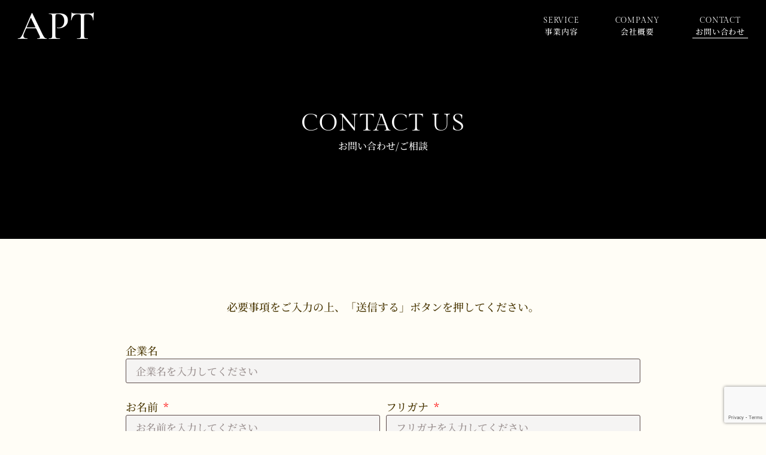

--- FILE ---
content_type: text/html; charset=utf-8
request_url: https://www.google.com/recaptcha/api2/anchor?ar=1&k=6Lcswh8oAAAAAO9KUBwibq4Meufj3H4hAcO8Vp7o&co=aHR0cHM6Ly9hcHQtdG9reW8uY29tOjQ0Mw..&hl=en&type=v3&v=TkacYOdEJbdB_JjX802TMer9&size=invisible&badge=bottomright&sa=Form&anchor-ms=20000&execute-ms=15000&cb=ypr61w2frej9
body_size: 45034
content:
<!DOCTYPE HTML><html dir="ltr" lang="en"><head><meta http-equiv="Content-Type" content="text/html; charset=UTF-8">
<meta http-equiv="X-UA-Compatible" content="IE=edge">
<title>reCAPTCHA</title>
<style type="text/css">
/* cyrillic-ext */
@font-face {
  font-family: 'Roboto';
  font-style: normal;
  font-weight: 400;
  src: url(//fonts.gstatic.com/s/roboto/v18/KFOmCnqEu92Fr1Mu72xKKTU1Kvnz.woff2) format('woff2');
  unicode-range: U+0460-052F, U+1C80-1C8A, U+20B4, U+2DE0-2DFF, U+A640-A69F, U+FE2E-FE2F;
}
/* cyrillic */
@font-face {
  font-family: 'Roboto';
  font-style: normal;
  font-weight: 400;
  src: url(//fonts.gstatic.com/s/roboto/v18/KFOmCnqEu92Fr1Mu5mxKKTU1Kvnz.woff2) format('woff2');
  unicode-range: U+0301, U+0400-045F, U+0490-0491, U+04B0-04B1, U+2116;
}
/* greek-ext */
@font-face {
  font-family: 'Roboto';
  font-style: normal;
  font-weight: 400;
  src: url(//fonts.gstatic.com/s/roboto/v18/KFOmCnqEu92Fr1Mu7mxKKTU1Kvnz.woff2) format('woff2');
  unicode-range: U+1F00-1FFF;
}
/* greek */
@font-face {
  font-family: 'Roboto';
  font-style: normal;
  font-weight: 400;
  src: url(//fonts.gstatic.com/s/roboto/v18/KFOmCnqEu92Fr1Mu4WxKKTU1Kvnz.woff2) format('woff2');
  unicode-range: U+0370-0377, U+037A-037F, U+0384-038A, U+038C, U+038E-03A1, U+03A3-03FF;
}
/* vietnamese */
@font-face {
  font-family: 'Roboto';
  font-style: normal;
  font-weight: 400;
  src: url(//fonts.gstatic.com/s/roboto/v18/KFOmCnqEu92Fr1Mu7WxKKTU1Kvnz.woff2) format('woff2');
  unicode-range: U+0102-0103, U+0110-0111, U+0128-0129, U+0168-0169, U+01A0-01A1, U+01AF-01B0, U+0300-0301, U+0303-0304, U+0308-0309, U+0323, U+0329, U+1EA0-1EF9, U+20AB;
}
/* latin-ext */
@font-face {
  font-family: 'Roboto';
  font-style: normal;
  font-weight: 400;
  src: url(//fonts.gstatic.com/s/roboto/v18/KFOmCnqEu92Fr1Mu7GxKKTU1Kvnz.woff2) format('woff2');
  unicode-range: U+0100-02BA, U+02BD-02C5, U+02C7-02CC, U+02CE-02D7, U+02DD-02FF, U+0304, U+0308, U+0329, U+1D00-1DBF, U+1E00-1E9F, U+1EF2-1EFF, U+2020, U+20A0-20AB, U+20AD-20C0, U+2113, U+2C60-2C7F, U+A720-A7FF;
}
/* latin */
@font-face {
  font-family: 'Roboto';
  font-style: normal;
  font-weight: 400;
  src: url(//fonts.gstatic.com/s/roboto/v18/KFOmCnqEu92Fr1Mu4mxKKTU1Kg.woff2) format('woff2');
  unicode-range: U+0000-00FF, U+0131, U+0152-0153, U+02BB-02BC, U+02C6, U+02DA, U+02DC, U+0304, U+0308, U+0329, U+2000-206F, U+20AC, U+2122, U+2191, U+2193, U+2212, U+2215, U+FEFF, U+FFFD;
}
/* cyrillic-ext */
@font-face {
  font-family: 'Roboto';
  font-style: normal;
  font-weight: 500;
  src: url(//fonts.gstatic.com/s/roboto/v18/KFOlCnqEu92Fr1MmEU9fCRc4AMP6lbBP.woff2) format('woff2');
  unicode-range: U+0460-052F, U+1C80-1C8A, U+20B4, U+2DE0-2DFF, U+A640-A69F, U+FE2E-FE2F;
}
/* cyrillic */
@font-face {
  font-family: 'Roboto';
  font-style: normal;
  font-weight: 500;
  src: url(//fonts.gstatic.com/s/roboto/v18/KFOlCnqEu92Fr1MmEU9fABc4AMP6lbBP.woff2) format('woff2');
  unicode-range: U+0301, U+0400-045F, U+0490-0491, U+04B0-04B1, U+2116;
}
/* greek-ext */
@font-face {
  font-family: 'Roboto';
  font-style: normal;
  font-weight: 500;
  src: url(//fonts.gstatic.com/s/roboto/v18/KFOlCnqEu92Fr1MmEU9fCBc4AMP6lbBP.woff2) format('woff2');
  unicode-range: U+1F00-1FFF;
}
/* greek */
@font-face {
  font-family: 'Roboto';
  font-style: normal;
  font-weight: 500;
  src: url(//fonts.gstatic.com/s/roboto/v18/KFOlCnqEu92Fr1MmEU9fBxc4AMP6lbBP.woff2) format('woff2');
  unicode-range: U+0370-0377, U+037A-037F, U+0384-038A, U+038C, U+038E-03A1, U+03A3-03FF;
}
/* vietnamese */
@font-face {
  font-family: 'Roboto';
  font-style: normal;
  font-weight: 500;
  src: url(//fonts.gstatic.com/s/roboto/v18/KFOlCnqEu92Fr1MmEU9fCxc4AMP6lbBP.woff2) format('woff2');
  unicode-range: U+0102-0103, U+0110-0111, U+0128-0129, U+0168-0169, U+01A0-01A1, U+01AF-01B0, U+0300-0301, U+0303-0304, U+0308-0309, U+0323, U+0329, U+1EA0-1EF9, U+20AB;
}
/* latin-ext */
@font-face {
  font-family: 'Roboto';
  font-style: normal;
  font-weight: 500;
  src: url(//fonts.gstatic.com/s/roboto/v18/KFOlCnqEu92Fr1MmEU9fChc4AMP6lbBP.woff2) format('woff2');
  unicode-range: U+0100-02BA, U+02BD-02C5, U+02C7-02CC, U+02CE-02D7, U+02DD-02FF, U+0304, U+0308, U+0329, U+1D00-1DBF, U+1E00-1E9F, U+1EF2-1EFF, U+2020, U+20A0-20AB, U+20AD-20C0, U+2113, U+2C60-2C7F, U+A720-A7FF;
}
/* latin */
@font-face {
  font-family: 'Roboto';
  font-style: normal;
  font-weight: 500;
  src: url(//fonts.gstatic.com/s/roboto/v18/KFOlCnqEu92Fr1MmEU9fBBc4AMP6lQ.woff2) format('woff2');
  unicode-range: U+0000-00FF, U+0131, U+0152-0153, U+02BB-02BC, U+02C6, U+02DA, U+02DC, U+0304, U+0308, U+0329, U+2000-206F, U+20AC, U+2122, U+2191, U+2193, U+2212, U+2215, U+FEFF, U+FFFD;
}
/* cyrillic-ext */
@font-face {
  font-family: 'Roboto';
  font-style: normal;
  font-weight: 900;
  src: url(//fonts.gstatic.com/s/roboto/v18/KFOlCnqEu92Fr1MmYUtfCRc4AMP6lbBP.woff2) format('woff2');
  unicode-range: U+0460-052F, U+1C80-1C8A, U+20B4, U+2DE0-2DFF, U+A640-A69F, U+FE2E-FE2F;
}
/* cyrillic */
@font-face {
  font-family: 'Roboto';
  font-style: normal;
  font-weight: 900;
  src: url(//fonts.gstatic.com/s/roboto/v18/KFOlCnqEu92Fr1MmYUtfABc4AMP6lbBP.woff2) format('woff2');
  unicode-range: U+0301, U+0400-045F, U+0490-0491, U+04B0-04B1, U+2116;
}
/* greek-ext */
@font-face {
  font-family: 'Roboto';
  font-style: normal;
  font-weight: 900;
  src: url(//fonts.gstatic.com/s/roboto/v18/KFOlCnqEu92Fr1MmYUtfCBc4AMP6lbBP.woff2) format('woff2');
  unicode-range: U+1F00-1FFF;
}
/* greek */
@font-face {
  font-family: 'Roboto';
  font-style: normal;
  font-weight: 900;
  src: url(//fonts.gstatic.com/s/roboto/v18/KFOlCnqEu92Fr1MmYUtfBxc4AMP6lbBP.woff2) format('woff2');
  unicode-range: U+0370-0377, U+037A-037F, U+0384-038A, U+038C, U+038E-03A1, U+03A3-03FF;
}
/* vietnamese */
@font-face {
  font-family: 'Roboto';
  font-style: normal;
  font-weight: 900;
  src: url(//fonts.gstatic.com/s/roboto/v18/KFOlCnqEu92Fr1MmYUtfCxc4AMP6lbBP.woff2) format('woff2');
  unicode-range: U+0102-0103, U+0110-0111, U+0128-0129, U+0168-0169, U+01A0-01A1, U+01AF-01B0, U+0300-0301, U+0303-0304, U+0308-0309, U+0323, U+0329, U+1EA0-1EF9, U+20AB;
}
/* latin-ext */
@font-face {
  font-family: 'Roboto';
  font-style: normal;
  font-weight: 900;
  src: url(//fonts.gstatic.com/s/roboto/v18/KFOlCnqEu92Fr1MmYUtfChc4AMP6lbBP.woff2) format('woff2');
  unicode-range: U+0100-02BA, U+02BD-02C5, U+02C7-02CC, U+02CE-02D7, U+02DD-02FF, U+0304, U+0308, U+0329, U+1D00-1DBF, U+1E00-1E9F, U+1EF2-1EFF, U+2020, U+20A0-20AB, U+20AD-20C0, U+2113, U+2C60-2C7F, U+A720-A7FF;
}
/* latin */
@font-face {
  font-family: 'Roboto';
  font-style: normal;
  font-weight: 900;
  src: url(//fonts.gstatic.com/s/roboto/v18/KFOlCnqEu92Fr1MmYUtfBBc4AMP6lQ.woff2) format('woff2');
  unicode-range: U+0000-00FF, U+0131, U+0152-0153, U+02BB-02BC, U+02C6, U+02DA, U+02DC, U+0304, U+0308, U+0329, U+2000-206F, U+20AC, U+2122, U+2191, U+2193, U+2212, U+2215, U+FEFF, U+FFFD;
}

</style>
<link rel="stylesheet" type="text/css" href="https://www.gstatic.com/recaptcha/releases/TkacYOdEJbdB_JjX802TMer9/styles__ltr.css">
<script nonce="tWTTqbSmcnmGClAEl8kmxg" type="text/javascript">window['__recaptcha_api'] = 'https://www.google.com/recaptcha/api2/';</script>
<script type="text/javascript" src="https://www.gstatic.com/recaptcha/releases/TkacYOdEJbdB_JjX802TMer9/recaptcha__en.js" nonce="tWTTqbSmcnmGClAEl8kmxg">
      
    </script></head>
<body><div id="rc-anchor-alert" class="rc-anchor-alert"></div>
<input type="hidden" id="recaptcha-token" value="[base64]">
<script type="text/javascript" nonce="tWTTqbSmcnmGClAEl8kmxg">
      recaptcha.anchor.Main.init("[\x22ainput\x22,[\x22bgdata\x22,\x22\x22,\[base64]/[base64]/[base64]/[base64]/[base64]/[base64]/[base64]/[base64]/[base64]/[base64]/[base64]\x22,\[base64]\\u003d\\u003d\x22,\x22wqlMwr1mwoFkw4R5NMK3JRvCoMO6w7zCucKGWHhHwoppWDthw5vDvnPCoHgrTsOfGkPDqk/Dt8KKwp7DuwgTw4DCqcKJw68kX8K/wr/DjhjDgk7DjCU+wrTDvWDDnW8EC8OfDsK7wrbDqz3Djh3Dg8Kfwq8uwoVPCsOYw4wGw7suZMKKwqgwNMOmWn1zA8O2McOfSQ5xw5sJwrbCmcOswqRrwrzCjivDpSZ2cRzCry/DgMK2w498wpvDnB3CqC0ywpDCkcKdw6DCixwNwoLDqULCjcKzeMKow6nDjcKUwovDmEIXwqhHwp3Ck8OyBcKIwpfCryA8BDRtRsK8wrNSThE+wphVTcKvw7HCsMOWIxXDncO9csKKU8KpGVUgwrLCg8KuelHCm8KTInrCtsKib8Krwoo8aATCrsK5wobDrsOeRsK/w5sIw453DwkON3pxw7jCq8OEaUJNFsO0w47ClsOcwpp7wonDhF5zMcKTw4x/IT/CssKtw7XDuXXDpgnDp8Ksw6dfUydpw4USw73DjcK2w6RxwozDgRERwozCjsOqHkd5wrRDw7cNw4MSwr8hF8OFw41qf1QnFXjCoVYUJFk4wp7CtFFmBkjDqwjDq8KpKMO2QWfCr3p/[base64]/CqFMxcMOZAB1Rw6tuwoXCtHrCpUzDonjCosO5wpgKw6lfwrLCpMO7ScOeQCTCs8KYwoIfw4xvw4NLw6tqw6A0wpBIw6A9IWRjw7koCHsKUzvChXo7w5PDh8Knw6zClMKkVMOUEMOKw7NBwr5Ja2TCuAILPH47wpbDszYnw7zDmcKRw4guVwNbwo7CucKETG/Ci8KULcKnIh/[base64]/[base64]/CryXCnsOUwqDDosO7UXzDoSnDssOqOyhDw7HCillNwrYYY8KQHMOFaDJ8wq1tcsKrPDcuwq90wp7Du8KTMcOORi3CoyDChlfDgkTDpsKSw43Dp8Oxw6ZJMcOiCnNwZ1cmMiTCqWvCmzHCp3PDvUUuUMKSJcKZwofCqzvCu3nDocKlaCbDjcKDesONwr/DhcK9U8K6Q8O3w6EzB2sGw6XDsVHCl8KVw7DCiwPDvFvDhygew6DDr8ODwrghTMK4w4HCixnDr8O7FiLDkMO/[base64]/w6lWIMOBQ8KewoslSlPCosKDwobCiMKIw7zCocOsZjjDr8OYRsKrw6ZHc39Tei/CkMKMwrfClcKjwoLCkixhJSBRWRnCjcOJTMOmS8K/w7XDlMOBwqB5dcObY8OCw7nDisKPwqDCtSYfFcKbDwkwY8Kxw6k6XcKGEsKvw7rCsMOuRRAqPlLDk8K2c8OGFU5sZHnDlMOAHExRek8TwoV2w408WMKNwr5OwrjDpDtQNz/[base64]/DkMOnag3CjcOBaHfCkVw0KsOuRsOuwrfCt8KowrzCmXzDn8KJwqNQBcOfwpUwwpvCvHnCuw3DmcOMHS7CsVnCgsKsdxHCssKhw6rDuRkbeMKrZSnDtsOWG8KJesK0w6IRwpFpw7vCm8KUwqzCssK+wrgIwr/[base64]/wooNAwsfw7JCw7rCrcO3BsOawrbCt8Ofw4TDiMOmR1h3MgbCtGYmKsOIwrTDsBnDsQXDuRzCjcONwqt0Ii3CvV7DtsKwRsKaw543wrQfw7rCpMO2w55IWgPCoTpoU3ouwqfDmMK7CMOww5DCiwBMwqcvESLDmsOedMO9YcOsacOQw4/CmGIIw7zCqsKLw6sRwq3Cpl/[base64]/[base64]/DlMKYwpPCliYEHsO6fcOnS3bDmTzChiYYPD3DkU5xHMO1LSrCucKfw4gPSwrCoF/[base64]/MMOLCiHCscO/[base64]/w4HDuVoofS7Coh8TwqJiw5zDrxfCixg9wr7DtcK+wpBEwpLDu29EBsOLWR4qwqV+AcK+JCvChcK7YQrDu30DwrxMfcKPfsOEw4R4dsKuXAjDi1dxwpoPwqg0egBMSMKbUMOHw4pcecKHWsOTZkAbwofDkwfDrcKOwpBTJzwqRCozwrrDu8Odw4/CpMOKVV/Dv21fTsKUw4w/U8OGw7bCgE0Lw7zCuMKmQCZBwoEDW8O6CsKXwpxsHGfDm01AY8ObAirCucOyDsKPawbDrnHDl8KzfytQwrlEwpnCtHTCnzjClyLDh8OSwo7CpsKFIMO2w5t7IcOFw6IVwo9obcOzNwHClAwDwo/[base64]/DmMKmwpHCnsKKcMK/U8Oiw6pQbMKyw5l4DMO9w7HCisKwf8OLwqUaPMK4wr97wpjCssKiIMOkKl/DvSwHQMKmwpgVwqRawqx6w697w7jCoxBKBcKiCMOuw5oAwrbDusKIFcKeSgjDmcK/w6rCi8KRwr80AMKFw4rDg08GNcKpw60teEdZd8KBwrpkLjtOwrknwrRtwq7DvsKPw6xvw6Vfw6/DhxRLCMOmwqbDjsKLwoHDtFXChcKHD2Yfw4oxDMKOwrN5AlXDjHXCmlYewovCpSbDpg/CqMKDRsKKwrBewqvClVzCvnvDh8O8JS7CuMOpXsKawp/[base64]/[base64]/ChCPCuB/Como1WBDCoEHDhMONXAktw6ddwrjCu29YQRohRsKPLiDDjsOgRMKdwq1ldsOEw6wBw5rCisOVw68Lw70Dw60mIsOHw4sacXTDhBsBw5U8w6zDmcOQAUVoScOlDnjDrW7DjVp9NSkxwqZVwrzCugfDuT/Dv2BWwpXCnm/[base64]/Ch8OLKB3DocONw49PwrbDmnhqwphcJcKKI8KNwqLCvcO/XX1fwqjChAg9KgxnbcKFwppKbcOBwqvClFXDmQ1pdMOLKBbCscOvwrbDicKywqPDvnRbZx8BQjwnB8K4w7J8b37DjsKHEMKJewrCtBHCsQrCpMO+w77CrB/Du8KFwo3CscOhFcO6EMOkLBPCjG04PcKew6/ClcK0wrnDu8OYw6YowoMswoLDscK0G8KSwonCrBPClMKgKA7DlsO6wqxACwDCucO5JMKqMsOEw43Cg8K/PR7CpVHDpcKKw60Nw4lZw7slI3UDL0RCworCvg3DrCBqUS8Uw6wuYyB+BcO/H31VwqwENCEpwqMsc8KGScKHcDDCkmDDkMKFw57Dt1zCtMOmPRUuQ2bCjMKZwqHDh8KOeMOkKcO/w4XCr3/DhMKbL3PCoMKuL8Kuwr3DgcOfZF/CkQXCoSTDhMOyAcKpW8ONRMOCwrEHLcOYwprChcOPeyjCry8mwq/CgV85w5N3w5LDuMK8w50qLcONwpjDmE7Dg0HDlsKIaGd/[base64]/w4fDr8OqEUjDusK/[base64]/wr/ClcKMKkrDmFfDvW9qcRfCtMONw6U5YB9/w7/[base64]/Cv2rDk8Ksw4nCgsKVwpd7w5DDsSDCjB/CkR7Cs8OMw6nCjsOSwpUqwrECej4ATFMMwofDh27CoDXCoxvDo8KoIC8/Wkh4w5gkwqNKD8Kgw7ogSELCo8KHw4XCl8KaNMO7asK5w6/Ck8OmwqLDjCjCtsKLw57DjMOuCmQuwrbChsOiwqXCmAB4w7TDu8Kxw43CjD8gw6IDPsKHYDrDssKpw6B/dcO5HQXCvmlXeUooXsOXw6psNlDDkCzCp3syPl05QDzCmMKzwrLCt3zCoB8AUw1+wqQvNnMswq7CmMKJwrhHw7V5w6/Dl8K0w7Uhw4UGwqvDnhTCsg7DmsKGwrXDvALCnmLDhcOEwpM0wqNAwp5AacOIwrjDhhQnbcKHw6UHe8OBPcOoYsK7aghyNsKiJ8OCdVUnanBVw6xLw53CiFgYa8KBFUdRwo9JOEHCrjTDq8O3woM/[base64]/CogHDksOWGMKoDGFoTcKrMzPCsMO2HTVFIcK9FMKZw4obwonDjkg/[base64]/QsKIw75zw7vDvWLDpTzDphNrElBhGsO/[base64]/QcK1wqfDncKSW8K4aC1cw6DCpMK2IhlrI3HCucK9w7/CgTrDkjHCg8KaGBTDlsOIw47ChCc2VMOOwoUNQyoTVMKhwr3ClBHCqVkpwo9fasKyESESwrbDlMOpZUM6XSbDoMK6KVjCunHCo8KhR8KHaGkkw5pPdcKBwq/[base64]/CjF/[base64]/CmiQWwopYE8ObRE9tX8KfwqFQX8OTwqXDusOCH23CvMKtw6fCvBrDrcK4w5/DmsKQwqUzwrE4aGdWw6DCihRZbsKUw7jCisO1bcOgw5HDgsKEwoNPaHBuFsK5FMOAwpsRAMOEJMKNKsKpw47DuHrCrXfDu8Kww6nCnsKcwoF/eMO7wobDuAQyPAzDnHspw7s3w5UHwoXCiXXCgMOXw5jDpH5WwqrDucOaIy/DiMKXw5JBwpbCizVqw7ZywpMEw79gw5HDg8OWV8OpwqEEwqhZH8K8CsObVBjCpnjDgcOVdcKmd8OuwpJQw7R3T8Olw7h4wq1Sw5UtBcKSw7XDvMOWb1cPw5VJwrjChMO0YcOVwrvCscKCwp1Kwo/DhsK/[base64]/w7HCn8OXRgd0DyXCjsK0YEhow6FxYmFEw54FbGlQD8KEw6XDsgQwcMOYTcOYecOnw7Rww4XDmD9rw67Dk8O+YMKoGsKNLcO4wqEXRD7Dg1bCgMK4ecKPOgXDuHIrMiVowpcuw4/DoMKdw6JnW8O4w6tOw7fCtFUWw5LDgnfCpcKIIyt9wotAFU51w7rCoV/Ds8K5esKaVix0csORwoTDgFnCqcKBB8KNwoDCgQ/DgkYZBMKUDlbClMKWwqsYwoHDmE/DrQwlw5tELQ/[base64]/DvMKnwoPDpsOLw6cbah/DkjDCmAcxwplKd8KYMcORDWHDi8KcwolZwqN6WRbCtm3ChcO7JSZpABoaKVPCnMKgwrA9w4jCiMK0woV/FTZwAUMlIMKmDcO0w6tPW8Kyw7gIwoRDw4rDvSTDnwfCvMO+RGMSw5TCrClNw43DkMKBw7Aew4R3LcKDwooDM8Kew5I6w5XDg8OPR8Kgw5DDnsORGsOHJMKmWcOHLSzCkiTChT1Dw5nClzJUIHjCu8OFBsOSw6NdwpwmaMO/wo3Dv8KXTSPCnXRzw6PDj2rCgWE1w7dRw4LDjgwQVydlwoDDv30SwprDuMKhw7Q0wpEjw57CpcKaZgc/LCzCmHoJUsKEFsKjcwnCisOvQwlgw6fDp8O5w4/CsEHDiMKJY1Y9wo9xwqHDv0HDnMOUwoDCpsKXwoPCvcKtwrF1dcKMDXZ7wqkiXmFMw7E7wrTCoMOsw4ZFMsKbScO3OcKeFWnCi0LDnwIQw7nCt8O1aAI/[base64]/ClHzDiGQYbwrCoCJMw7ArMMOcwr4dwotxwqYGw6s4w7RQC8Kjw6ISw4/DhyQVPQPCucK+FMOTDcOAw6IZFsKxRyPCpR8Ywp/CjynDlWFkw60Xw50ODj8OFSrDrh/DqMOvNsOrcxjDq8KYw6RxLyJWwrnClMK+Wj7Dpkl+w5PDscKBw4jDkMO1WMOQIH9GGhFBwrdZwow9w6VfwrPCgjnDlWzDvhFTw4HDglAhw6FxbFZWw47ClTTDhcK+AytzJknDkHTCpMKkK2TCnMO/w4dDdx0YwrkUW8K0MsKCwoNLw6MbSsOtX8OawpdHw6/CkErChsO9wpYBZsKKw50KSFTCpU1gOcOKVsOYLcOBbMK3ZU3DkSDDt3rDoHzDsBLCg8Oow7xvwpkLwpHCn8K7w4/Csl1cwo4OW8Kfwq7DrsKXwrDDmAo7MsOdUMOvw41pOCvCmcKbwqoZRcOPd8KtBWPDssKJw5RQPhdDbAnCpgbCu8KsHhPCpwRYw7fDkz7DvBDDlMKXJGfDjlvCgMKUZHAFwo0Hw50gZsOQegNUw7jDpUjCocKfc3/Dh0nCtBxWwqjCi2jCpMO6w4HCiWZCRsKVD8Kzw7wtR8Oqw6YPXcKKwqHCvQ1iZnkzHH/DjBNgw5UdZFk1Qho9w4txwrXDsjpsJsOcSCnDjC3Djn7DqcKKM8KCw4hcRxAYwqczdQ06RMOWDXYTwr7DgAJaw69CZ8KIaC0AS8Ojw5vDj8OmwrjCncOTZMO4wq4cB8K5wo7DucOhwrrChF8DexbDrGEDwp3CikXDhwg1wpQMG8O5wrHDvMOrw6XCssKPLFLDgQY/w4jDv8OLNMOow6sxw4LDgWXDoRnDm0fCgH4YW8OsUVjDgS1cw7zDuFIEwoZ8w6k4EUXDvsO4UcKbU8OcC8OMJsONMcOFUhIPLsKMfsKzbUl/wq7DmBbCiXDDmRrCiEnCgFVow6UiAcOcSF8Cwp/DpBggIWzCl3QEwoPDr23CncKVw6PCvkUPwpfDuwEOwqDDu8Ogwp/CtsK7OHbCksKKKyEZwqEiwrUDwobDjV/[base64]/DrHkiwrjDnsK3woXDlMKjwp9/MD3CnMKCCGwhwpXDisKUJRESI8OowrTCnRjDq8O0WWYgwofCp8OjEcO0Q1LCrMO5w73DuMKRw5HDvGxbw7RieDoKw4tjfmIYPXPDocOFJHnCrmfCiWfDisOHCm/ClsKgLBTDg2vCjVVcOcOrwoHDrWjDnXJkERHDjD7CrcOdwpw5A1EKR8OnZcKjwqzCkMOIIT/DpBvDlsOtLsO8wrXDkcKXXTTDmWfCnQ5xwqzCrcKoOsOoWx4iYmzCkcKiJcOQDcK5EmnCg8K8BMKTRx/DmSHDkcOhPsKiwo5Mwo3CicO5w7DDrB4yEnLCt085wrLCvsK4YsOgwqnDnBfCvsKwwrfDg8K6F3XCjMOKEnEzw44VAX/CvcOrwrnDqsOUaVNUw4oew73Dp3dRw4U9VEXClCx6wp3ChHvDhzjDm8KRHRrCqMO/w7vDmMObw5o7Yx8Iw7IONsOzasOBNkHCvcKmwrrCq8OlHcOiwpAPOMOuwrrCjcK1w7JfK8KLbsKYShDCvsOJwqZ8wrhewofDolTClMOfw57CugvDvcKewqDDu8KdYsKlTlRpw6/CqDgdWsK/[base64]/CoyLCqhPDo8K6w6kDwq/[base64]/XsKhADbDlEpEMcOcw63Dik4hYMO3LcKjw4wLQsKww6IAKC0qwpdgQzvCv8OQwodjYTLDum1sBAzCox4vDsOQwq/DpxV/[base64]/CuCHDv8ODw7s7GcKzTcKTccKPesKcw7sNw71Hw6JXTcKzw77DksK9w6QNwrPCv8KjwroNw4xEw6AFw4DDqgRrw7Edw6XCs8KswprCvhLCuEXCoz7ChA/[base64]/OsOPw7ErLXosD0QRSEMDWcOXwpwBdgfCvWXCmCMFM2/[base64]/CgMK0w7/Dn1LDisK0VAjCjMK6wpXDrXfDvhrDqRgBw4JXMsOoUsODwqnCqhnCrMKtw50OWMK2wpLCrcKVQUQGwpnCkFHCnsKqwqpZw6kEb8KfLcO/XcKVUDU4wpV4CcKTw7XCj3PDgRNvwoTCpcKVHMOaw5oAQMKZeToXwplzw4Q4Z8OfPsKzZcOlA25nwpHCpcOsPmsVYVBkHWFSNEXDimcJH8OTS8OXwqDDs8KdeSdsWcK9KCI6K8Kow6TDrzxZwoFKcSLCv0l2V3HDnsO0w4XDicKNOCDChFxdOxbCpHnCn8KHJQ/CgkciwrjDmcK7w5PCvSbDtkgLw47Cq8O+wpEgw77CmsONUsOEE8KKwp7CkMOfNWg/EUnDn8OROsO2woAmCcKVDFXDkMO+AMKeDxfDr1TCm8O+wqTCmWDCrMO0D8O+w7PCrD8XVTbCtzcLwoLDssKeR8O4YMK/JcKaw7rDk3rCj8ObwpnCscKKP2xvwpXCgsOCwrLCsxkpGMO9w6/CuUhuwqzDvMK1w6DDpsOqw7XDjcOCFcOcw5HCj2PDsnLDsRoBw7lbwpXCqWIgwoHDrsKrw5bDqy1hNhlfKMOXZcK7Z8OMZMOUewdDwoZMwog5woJBLk/DmTgnJ8KDAcKbw5EawoXDncKCQ2zCk2EswoQZwrLDnHcJwoV9wpsdM0vDvFR8AUoPw77Do8OtLMK3L3fDvMOywohHw7vCh8O1BcKWw69Iwqc1YGo0w5EMDFLCk2jCiHrDli/[base64]/V2jCvR7Ds8KrwpnDn3YMw7vCsAtdR8Kfw7HDsAIlH8O3J3XDksK0wq7DmsO9NMKKWcKawqnDijjCsSA/HjfDgsOjVMKUwo/[base64]/DtmzDnMOJERzDiC3CvMOmKFhaw6lqw4PDn8Oow4dUNg/CtcOaOmhjH2c1LsOVwotIw7lSKgNEw7BtwoDCqsONw6rDiMOcw604aMKDw7p/w4TDjsOlw41TbMO0QBbDtsOJwqRlLcKTw4jCuMOYVcK/[base64]/[base64]/DpxnCnCTCg8OywoUSwq9XwrMQw6/CssO4wqbDpidTw4MAaHfDg8O2wrA0YSNbVDk6QV/[base64]/Dl8Kdwo4rFSXClHDCgMOfwrgtFHxUwqkiaUrCtQjCsMOSUjkYwrPDoxYDXlMcUWwBRh7DiSFjw4MTw4VFCcK2w4xvfsOjZ8KhwoB1w7R0TgdIwr/CrXhCwpZ8OcOrwoYkwqHDuQ3CmBUOJMOpw4xIw6QTaMK5wqfDkwXDjRXCksKHw6HDsXNyQywfwqrDqAM9w7bCnhfCtFbCvk4vwoRlYsOIw7w+wpl+w54dQcK/wpbCucONw59ccB3CgMKteXAyDcKfCsOkdQTCtcO1JcKmVTZ5LsONX3zDmsKCw4fDq8OpNwrDosO0w5fDvcKMCDkAwoDCn2PCmmoVw6EvHcKnw6wfwq4iX8Kewq3CuA/CqwQlwq/ClcKnJHXDlcOpw4MONMKJG2DDrG7Dk8Kjw6vDnAXDmcOMGi7CmGfDhyUxesOTw7lWw6Q2w5towrYiwrt9em5XXQFjKMO5w4DDtsKzIEzCsl/Co8OAw7NKw6fCocOwIzPChV5oIMKbP8O8WwbDnCpwDcOPHEnDr2fDgg8BwqRaVm7DgxU+w7gXTATDnErDq8ONEVDDnA/Dj2rCn8OdKAgNEUoGwqtXwqxvwrF6cgpew6nCtMK4w77Dnx0SwoUlw5fDvMOxw7Amw7/DtsOKc10/[base64]/ahbDscKFwrZsKsOpClLDozoSwp5Xw7QHCS8kwqrDg8Ohw7QCASFDKCLDjcKUC8KzZMOTwrBsDQsqwqA4wqfCtmsiwrPDrcKSbsOwIsKKPMKlTUPCl0AoUyLDpsKrwptSMMOZwrLDgMKfZl/ChwbDssKZP8KNwpNSw4LCv8O4wofDksK/Q8Oew7TCnXJEcsOBwqLCjsO0GnrDunIKGsOvJmpbw67DjcO/XUbCuSokX8KmwppwZU1IdB/CjsKLw6xbS8OCIWTDrzPDu8KLw5pFwqcGwqHDjFLDgE8xwojClMKywpVIE8KuXMOqHQ3Cr8KbIVwhwrlXOXE9UxPChsK7wqkXMFNbGcO7woDCpmjDucKZw4h+w44ZworDjcKPDlotZMOsIh/CkTDDnMO1w7tWKWTChMKxVEjDtsKPwr1Mw41Qw5hCCCPCrcO9JMOOBMKPVUEEwrzDvlskCivCqQ9FMMKcUA9swo3DscKBJTLCkMKFZsKhwprCvsOKHMKgw7UEwqXCqMKkNcOJw4TCssK/Q8KnJ03CtSXDnTpnW8Kbw5nDmMO4w6ALwoRDJ8KCw5M6CRrDql1wLcO9XMKZDCNPw79LBMKxAcK5wpvDjsKrwoF9NTvCkMO0w7/CmznDp27DhMOiEcOlwrvClWbClkHCtG/[base64]/csKtwoB8FT0DeMKZDEl9esKIwq50wqrCqgnDlSjDizfClcO2wrHCgmHDosKgw7rDk3rCs8O/w5/ChxMbw4Eww6tIw6wMKHIKQsK7w64twqPDq8OdwrLDrcKeQDTCicOpYRA4WcKBecOCSMKDw5hBM8OSwpULCSPDksK4wpfCtHV6wovDugjDpAzCsDcQA2tjwrPDq1DCg8KDRMK/wpQHK8KMGMO7wqbCs1FISWwzJMK9w5Y7wrknwpoEw4fDvD/CocOiwqoKw7jChQI8w4gFNMOqNFjCvsKdw53DhinDkMKYw7vCv0Vgw506wro3w6dXw5QYc8OFEhzDln7CiMOycXHDqsK7woLCoMOWD1IOw6DDkUV8bTLCim7Dq3x4woFHw5bDr8K0IThFwrgpUMKXShHDrCtkM8Okw7LDhjnCpsOnwpw/AhfCrgZ3H37CvlInw5vDg2dtwojChMKrR03Cs8OFw5PDjBIgIWIgwp53MkDCnG08woXDlMK9woPDrxTCs8KYfk/ClBTCuWZ1CCAyw7IUZ8OrLMK6w6/DtxfCm0PCjV5wViUewrcOXMK0woFLw68hT3F9KcOcXWHCvcOSd2JbwrvDmkXDoxDCmDXDkGZDXz8awqRyw7fDpH3CpGXDl8OWwr0Tw47Dk0AzJi9Gwp3Cg2YIETMwED/Ci8OEw50MwrQgw4YMb8K4IsKjw5kEwoQrWkLDtcO1w5Ibw7DCnDgSwp0/McKxw47DhMKDQsK4OAbDpsKIw5PDkRlvTnMowp46S8KBEcKCeE7CuMOlw5LDu8KkLcO4KG8GGkJGwpfClxU+w5zDr3HCnlY6wr/CjsKVw4HDiG3CksKsKn9VHsKzw4vCn1RDwqDDksOiwqHDisOIGjfChEVuCyUfckjDminCp2HDjUgdwpoSw6bCvsOkRlwsw4LDhMOPwqQZXE7Cn8KiUMOzUMOsJMK+wrdZDEN/w7Jgw7TDimPDncKBaMKmw43DmMKrw5/DsSB9VkRRwo16L8KVw6kJCyfDtznCjsOtwp3DkcKIw5jChcKHKSbDqcKgwqzDj2zDoMO4Xm7Ci8OGwqXDqQ3Ctk0twpMbwpXDjcOYYydLCEDCuMOkwpfCocO2a8OKX8OYAMKWc8OYD8ONaxbCnTxYJsO1wrvDgcKEw7/[base64]/w5UiacK/wovDlsOnIcKmUcO0wq3CjX0tw4EPfTVIwrgbw5ASwrkVQD06wpTDhjUeVsOXwoBNw4jDuinCkTZEW3PCnEXCucOzwpBAwpbCkjDDksOnwqvCrcO0RGBywq3CqcOXfcOsw6vDuRvCqF3ClcKjw5XDncK1FFnDt0fCuVbDisKuPsOmf1hkJFwwwrPCgFRaw57CosKPUMO/wpvDmnFOw55UfcKdwqAsFhJoXBzCuXHDhlhPT8K+w4pAZ8OnwoZ0Vj3Cs28gw6bDn8KiH8KvRMKRNMONwpjDncKMw6RCwrhuYsO9XFHDgWtIw4TDrXXDii4Sw44lJMOvw5VIw5zDvcO4wo56XRQmw7vCrMKET1jCkMKFb8KCw68gw74qD8OIOcO9OcO/w7ImbcK1ETXCiWQDb3wew7DDmUkSwqLCp8KebsKycMO1wqPDj8O5MXjDpMOgGWIKw7nCqsKsEcKTJH3DoMK5QDHCh8Kwwpl/w6pMwqrDjcKvA396JsOnJX3CsjkiM8OAKgHCncKPwqJ7OwrCgFjCvyLCphHDsi8uw415w7bCrGDDviBqQMOlVxwIw7LCrMKSEFzCmzPCp8KPw4gCwqsxwq4MRwbCthHCosKgw6JTwrclW3UJw6g+OMOka8OZTMOow6pAw7HDgjMcw63DksKjaDXCqcKkw5hCwq7CmsK/IcOiZnXCmCHDtBvCtUnCnT7DmS1AwqR0w57DoMOHw4czwqBnPsOAVBhSw7XDscO6w5TDlldhw4Ayw5PCrsOkw6NxTFvCt8OOSMOdw5p/wrLChcK9HMKQP2w7w6wSJFo+w4fDv2nDixrCjsKAw5kxNSTDkcKGKcOEwpxxICHDmsK8OMOcw7vCtsOdZMKrIDsSRcOMAQgswpzDvMOQSMOzw4wmCsKMBHUvQn5WwoBOPsKYw6PCkzXCpBzDvw8dworChMK0w53CtMKrH8KOVTJ/[base64]/[base64]/CuxBGYMOYw5HCtcK6ZyRtwqk5wrBIw7N2WxAPwo4zwo/CpgHDn8KuP3k1NMOVfhoNwpQtUyUvSggsaRknE8K8RcOqWcOJQCXCvw/DoldJwrBKei83wpnDmsKgw7/Ds8K9V1jDtD9CwpF1w6xgSsKIdHXDq1wPaMO1IMK7w4nDvMOCdiZWGsO/KUdZw5fCsQQpA18KUF4UchYBdsK6bcK5wqAMLcOiJ8OtOMKvJcOWEcOBOsKCcMOzw7EIwpc3UsOtw4hpTxISPFN/G8K1cjQNI2Z0wo7DtcK7w4oiw6BGw5Z0wqdjMQVZSnjCjsK3w4slTkrDlcOhH8KCw53DhMOebMKVbjnDiGbCmiErwq/Cq8KdUBjClcOdQcK6woM0w4zDlCUawp1RLW8owofDu0TCl8OeFsKcw6nDuMOVw53CjCPDg8K4eMO/wrsRwonCjsKLw7DCuMKBdMOme0Z1acKZGjPDpDTDn8K5FcO6w6bDjsKmGQYwwovDhMObw7czwr3Cn0TDnsKxw7DCrcOCw5LCn8Ktw5k4AzQaMw/DqWkvw6Qtw41mBV94FUjDksO9w77CqWHCqsOua1DCkwjCrsOjccKULT/Cl8KcIMOdwqRgIk91EcK+wrBrw5zCqyJ9wq/CrcK/[base64]/[base64]/[base64]/Y8Oxw53DryjDr8OywrYKeUTCpUpOw7Z3wrtOWcO2KxDDlnHDt8O9wrUKwp1JAR3Dt8K3V0/DvsO+w5nCjcKjY3VkDMKUwo3DpWEURUc8wognEmzDgC/[base64]/CksOwCsKSKsOTX23Dt8KZKsKowq3CjMOdBsOzwo3Cs0XDn1PCswbDjBYUK8KUN8ODZTHDvcKYIFAnw4/CuxbCvEwkwqDCv8K/w6Yuw67CtsOVNcK2GcKSDsO2wqcsNwLCnW1hVhzCuMOUWDQ0IcKlwqg/wog5T8OTwp5nw6BcwqUJVsKhZMKqwq06ZThhwo1rwr3CisKsPcOTUEDCrcKVw4ogw7nDtcOYccOvw6HDncO/[base64]/ChMKTwpbDj8OFbUFYP2/DgUU+WAR3FsOPwqHCs0praG19TATCoMKcVcOZfcOZNcK/[base64]/CnlI8w6nCkCBsw6/CmwV3woEsw7jDpiYkwp0bwrfDoMKcLyzCix1vN8KkS8KFwoXDrMO/[base64]/DkMOpw41THsO7A8OUHMKjw4c6KMKHwrTDi8O9ccKmw4/[base64]/CtVrCp0fDksOuw6xJU8KHTcOAd1LCplQ0wpDCrcK/wpwmw6DCjsKWwrjDvxIIM8OBw6HDiMK2w5k8B8OiAGDCuMOZLD3Dt8KpccK4B3h/XSBjw7YwHUYCUcOFRsK1w7vCssKlw54XU8K7QsKkHx5nM8OIw7DDmUfDt33Co3TCsl5qAcOOVsKIw4dFw7ERwrdnGCDCn8OkVTrDh8KMWsO7w4Bpw4BeHsKSw73CnMOXwpHDhBTCksK/w5DClMOrdD7DqCsEcMOHw4rDk8KLwqAoARYFfC/CkX49wovChWR8w7HCqMOww6/CusO/wpzDn0XDnsOFw73DuE3ChEPDisKnFRRbwoNOSC7CiMK/[base64]/[base64]/DhsOvbwVkw5BpKVvCksKxw4XCm0PDlzrDoBHClcOrwqZswqQ4w6HCiFDCmcKWdMKzwoMUfHtIwrwMwroBDExRW8OfwphAw77CvXEqwp3Cp3jCmFPCuXdAwqXCu8O+w5XDtggYwqxkwq9fUMOzw77CvsOQwpDDosKHSAdbwp/[base64]/[base64]/DjEPChsKawoLCiEgOwo3CqRrCi8KywowswqdEw7fDshZdA8Kbw63CjFUNG8KcScKNdk3DjMKoTG/ChMOCw7ZowqUKHkLCncK+wpV8esOlw7h8fcKWaMKzEMOkEnUBw78lw4Jmwp/DjjjCqz/Ch8Kcw4jCv8K9acKQw5XCi0rDp8O8QsKESxA0SCQaCcOCwovCjilawqLChmHDsxLDnV8sw6XDt8KkwrQyEFt+w77CvhvDgsORC0wqw7AeYMKbw789wq9/w5PDtU7Dk0dww4tgwqE9wo/CnMOAwr/[base64]/[base64]/wqBgJMOtw7J2Sy7Dv0Aiw4zCvcOAw7/[base64]/[base64]/[base64]/DliHCnMOiYUZzwpQBFXbDgsOSwr/DgcOXwpHCmsKbwoLDmAQrw63CrF3CssKuwokyZynDlMOdw4zCocKhw6FDwoHDsA\\u003d\\u003d\x22],null,[\x22conf\x22,null,\x226Lcswh8oAAAAAO9KUBwibq4Meufj3H4hAcO8Vp7o\x22,0,null,null,null,1,[21,125,63,73,95,87,41,43,42,83,102,105,109,121],[7668936,654],0,null,null,null,null,0,null,0,null,700,1,null,0,\[base64]/tzcYADoGZWF6dTZkEg4Iiv2INxgAOgVNZklJNBoZCAMSFR0U8JfjNw7/vqUGGcSdCRmc4owCGQ\\u003d\\u003d\x22,0,0,null,null,1,null,0,0],\x22https://apt-tokyo.com:443\x22,null,[3,1,1],null,null,null,1,3600,[\x22https://www.google.com/intl/en/policies/privacy/\x22,\x22https://www.google.com/intl/en/policies/terms/\x22],\x224Gh4T9+MfSjkhi2mD9i12FgJ1tsgeu2wxtB7MKSkbj8\\u003d\x22,1,0,null,1,1763511992511,0,0,[175,107,74,209,226],null,[26,71,55,62,220],\x22RC-XfljeiJIjERyMg\x22,null,null,null,null,null,\x220dAFcWeA7kVms3pynFiUEfHUw7IvceZYzhC_vXuyGpTCEeSqsv3t9HJUL5pakoxDLcLs9NdSYBDytxEm3zxLAlc90uV0NlMYJBfg\x22,1763594792540]");
    </script></body></html>

--- FILE ---
content_type: text/css
request_url: https://apt-tokyo.com/wp-content/uploads/elementor/css/post-1387.css?ver=1763493750
body_size: 410
content:
.elementor-kit-1387{--e-global-color-primary:#280604;--e-global-color-secondary:#473400;--e-global-color-text:#5C4C4B;--e-global-color-accent:#61CE70;--e-global-typography-primary-font-family:"Gilda Display";--e-global-typography-primary-font-size:40px;--e-global-typography-primary-font-weight:500;--e-global-typography-primary-letter-spacing:2px;--e-global-typography-secondary-font-family:"Noto Serif JP";--e-global-typography-secondary-font-size:16px;--e-global-typography-secondary-font-weight:500;--e-global-typography-text-font-family:"Noto Serif JP";--e-global-typography-text-font-weight:500;--e-global-typography-accent-font-family:"Noto Serif JP";--e-global-typography-accent-font-weight:500;background-color:#FFFDF6;}.elementor-kit-1387 e-page-transition{background-color:#FFBC7D;}.elementor-section.elementor-section-boxed > .elementor-container{max-width:1140px;}.e-con{--container-max-width:1140px;}.elementor-widget:not(:last-child){margin-block-end:20px;}.elementor-element{--widgets-spacing:20px 20px;--widgets-spacing-row:20px;--widgets-spacing-column:20px;}{}h1.entry-title{display:var(--page-title-display);}@media(max-width:1024px){.elementor-kit-1387{--e-global-typography-secondary-font-size:16px;--e-global-typography-text-font-size:16px;--e-global-typography-text-line-height:1.8em;}.elementor-section.elementor-section-boxed > .elementor-container{max-width:1024px;}.e-con{--container-max-width:1024px;}}@media(max-width:767px){.elementor-kit-1387{--e-global-typography-primary-font-size:26px;--e-global-typography-primary-letter-spacing:2px;--e-global-typography-secondary-font-size:14px;--e-global-typography-secondary-letter-spacing:0.5px;}.elementor-section.elementor-section-boxed > .elementor-container{max-width:767px;}.e-con{--container-max-width:767px;}}

--- FILE ---
content_type: text/css
request_url: https://apt-tokyo.com/wp-content/uploads/elementor/css/post-1987.css?ver=1763508388
body_size: 1510
content:
.elementor-1987 .elementor-element.elementor-element-e0276f2:not(.elementor-motion-effects-element-type-background), .elementor-1987 .elementor-element.elementor-element-e0276f2 > .elementor-motion-effects-container > .elementor-motion-effects-layer{background-color:#000000;}.elementor-1987 .elementor-element.elementor-element-e0276f2 > .elementor-background-overlay{background-image:url("https://apt-tokyo.com/wp-content/uploads/2023/08/pixta_61072664_M.jpg");background-position:center center;background-repeat:no-repeat;background-size:cover;opacity:0.36;transition:background 0.3s, border-radius 0.3s, opacity 0.3s;}.elementor-1987 .elementor-element.elementor-element-e0276f2 > .elementor-container{min-height:180px;}.elementor-1987 .elementor-element.elementor-element-e0276f2{transition:background 0.3s, border 0.3s, border-radius 0.3s, box-shadow 0.3s;margin-top:-109px;margin-bottom:0px;padding:130px 90px 90px 90px;z-index:3;}.elementor-1987 .elementor-element.elementor-element-046fc70.elementor-column > .elementor-widget-wrap{justify-content:center;}.elementor-1987 .elementor-element.elementor-element-ac6a155 > .elementor-widget-container{margin:0px 0px 0px 0px;padding:0px 0px 0px 0px;}.elementor-1987 .elementor-element.elementor-element-ac6a155{text-align:center;}.elementor-1987 .elementor-element.elementor-element-ac6a155 .elementor-heading-title{font-family:var( --e-global-typography-primary-font-family ), Noto Serif Jp;font-size:var( --e-global-typography-primary-font-size );font-weight:var( --e-global-typography-primary-font-weight );letter-spacing:var( --e-global-typography-primary-letter-spacing );color:#FFFFFF;}.elementor-1987 .elementor-element.elementor-element-3d00f5a > .elementor-widget-container{margin:-10px 0px 0px 0px;padding:0px 0px 0px 0px;}.elementor-1987 .elementor-element.elementor-element-3d00f5a{text-align:center;}.elementor-1987 .elementor-element.elementor-element-3d00f5a .elementor-heading-title{font-family:var( --e-global-typography-secondary-font-family ), Noto Serif Jp;font-size:var( --e-global-typography-secondary-font-size );font-weight:var( --e-global-typography-secondary-font-weight );color:#FFFFFF;}.elementor-1987 .elementor-element.elementor-element-c8923ac > .elementor-container{max-width:1100px;}.elementor-1987 .elementor-element.elementor-element-c8923ac{margin-top:0px;margin-bottom:0px;padding:0px 0px 0px 0px;}.elementor-1987 .elementor-element.elementor-element-d30fe05 > .elementor-element-populated{margin:0px 0px 0px 0px;--e-column-margin-right:0px;--e-column-margin-left:0px;padding:100px 90px 90px 90px;}.elementor-1987 .elementor-element.elementor-element-d30fe05{z-index:3;}.elementor-1987 .elementor-element.elementor-element-19d0cd6 > .elementor-widget-container{margin:0px 0px 0px 0px;padding:0px 0px 0px 0px;border-style:solid;border-width:0px 0px 0px 0px;}.elementor-1987 .elementor-element.elementor-element-19d0cd6{text-align:center;}.elementor-1987 .elementor-element.elementor-element-19d0cd6 .elementor-heading-title{font-family:"Noto Serif JP", Noto Serif Jp;font-size:18px;font-weight:500;line-height:1.5em;color:var( --e-global-color-secondary );}.elementor-1987 .elementor-element.elementor-element-d71f052 > .elementor-widget-container{margin:0px 0px 0px 0px;padding:30px 30px 30px 30px;}.elementor-1987 .elementor-element.elementor-element-d71f052 .elementor-field-group{padding-right:calc( 10px/2 );padding-left:calc( 10px/2 );margin-bottom:30px;}.elementor-1987 .elementor-element.elementor-element-d71f052 .elementor-form-fields-wrapper{margin-left:calc( -10px/2 );margin-right:calc( -10px/2 );margin-bottom:-30px;}.elementor-1987 .elementor-element.elementor-element-d71f052 .elementor-field-group.recaptcha_v3-bottomleft, .elementor-1987 .elementor-element.elementor-element-d71f052 .elementor-field-group.recaptcha_v3-bottomright{margin-bottom:0;}body.rtl .elementor-1987 .elementor-element.elementor-element-d71f052 .elementor-labels-inline .elementor-field-group > label{padding-left:5px;}body:not(.rtl) .elementor-1987 .elementor-element.elementor-element-d71f052 .elementor-labels-inline .elementor-field-group > label{padding-right:5px;}body .elementor-1987 .elementor-element.elementor-element-d71f052 .elementor-labels-above .elementor-field-group > label{padding-bottom:5px;}.elementor-1987 .elementor-element.elementor-element-d71f052 .elementor-field-group > label, .elementor-1987 .elementor-element.elementor-element-d71f052 .elementor-field-subgroup label{color:var( --e-global-color-secondary );}.elementor-1987 .elementor-element.elementor-element-d71f052 .elementor-field-group > label{font-family:"Noto Serif JP", Noto Serif Jp;font-size:18px;font-weight:500;}.elementor-1987 .elementor-element.elementor-element-d71f052 .elementor-field-type-html{padding-bottom:0px;font-family:"Noto Serif JP", Noto Serif Jp;font-weight:400;}.elementor-1987 .elementor-element.elementor-element-d71f052 .elementor-field-group .elementor-field{color:var( --e-global-color-text );}.elementor-1987 .elementor-element.elementor-element-d71f052 .elementor-field-group .elementor-field, .elementor-1987 .elementor-element.elementor-element-d71f052 .elementor-field-subgroup label{font-family:"Noto Serif JP", Noto Serif Jp;font-size:17px;font-weight:500;}.elementor-1987 .elementor-element.elementor-element-d71f052 .elementor-field-group .elementor-field:not(.elementor-select-wrapper){background-color:#F3F3F3D4;border-color:var( --e-global-color-text );border-width:1px 1px 1px 1px;}.elementor-1987 .elementor-element.elementor-element-d71f052 .elementor-field-group .elementor-select-wrapper select{background-color:#F3F3F3D4;border-color:var( --e-global-color-text );border-width:1px 1px 1px 1px;}.elementor-1987 .elementor-element.elementor-element-d71f052 .elementor-field-group .elementor-select-wrapper::before{color:var( --e-global-color-text );}.elementor-1987 .elementor-element.elementor-element-d71f052 .elementor-button{font-family:"Noto Serif JP", Noto Serif Jp;font-weight:500;border-style:solid;border-width:2px 2px 2px 2px;border-radius:0px 0px 0px 0px;padding:15px 70px 15px 70px;}.elementor-1987 .elementor-element.elementor-element-d71f052 .e-form__buttons__wrapper__button-next{background-color:var( --e-global-color-secondary );color:#FFFFFF;}.elementor-1987 .elementor-element.elementor-element-d71f052 .elementor-button[type="submit"]{background-color:var( --e-global-color-secondary );color:#FFFFFF;}.elementor-1987 .elementor-element.elementor-element-d71f052 .elementor-button[type="submit"] svg *{fill:#FFFFFF;}.elementor-1987 .elementor-element.elementor-element-d71f052 .e-form__buttons__wrapper__button-previous{background-color:var( --e-global-color-secondary );color:#ffffff;}.elementor-1987 .elementor-element.elementor-element-d71f052 .e-form__buttons__wrapper__button-next:hover{background-color:#FFFFFF;color:var( --e-global-color-secondary );border-color:var( --e-global-color-secondary );}.elementor-1987 .elementor-element.elementor-element-d71f052 .elementor-button[type="submit"]:hover{background-color:#FFFFFF;color:var( --e-global-color-secondary );border-color:var( --e-global-color-secondary );}.elementor-1987 .elementor-element.elementor-element-d71f052 .elementor-button[type="submit"]:hover svg *{fill:var( --e-global-color-secondary );}.elementor-1987 .elementor-element.elementor-element-d71f052 .e-form__buttons__wrapper__button-previous:hover{color:#ffffff;}.elementor-1987 .elementor-element.elementor-element-d71f052 .elementor-message{font-family:"Noto Sans JP", Noto Serif Jp;font-weight:500;}.elementor-1987 .elementor-element.elementor-element-d71f052 .elementor-message.elementor-message-success{color:#333333;}.elementor-1987 .elementor-element.elementor-element-d71f052{--e-form-steps-indicators-spacing:20px;--e-form-steps-indicator-padding:30px;--e-form-steps-indicator-inactive-secondary-color:#ffffff;--e-form-steps-indicator-active-secondary-color:#ffffff;--e-form-steps-indicator-completed-secondary-color:#ffffff;--e-form-steps-divider-width:1px;--e-form-steps-divider-gap:10px;}@media(min-width:1025px){.elementor-1987 .elementor-element.elementor-element-e0276f2 > .elementor-background-overlay{background-attachment:scroll;}}@media(max-width:1024px){.elementor-1987 .elementor-element.elementor-element-e0276f2 > .elementor-container{min-height:100px;}.elementor-1987 .elementor-element.elementor-element-e0276f2{margin-top:-108px;margin-bottom:0px;padding:130px 90px 80px 90px;}.elementor-1987 .elementor-element.elementor-element-ac6a155 > .elementor-widget-container{padding:0px 0px 0px 0px;}.elementor-1987 .elementor-element.elementor-element-ac6a155 .elementor-heading-title{font-size:var( --e-global-typography-primary-font-size );letter-spacing:var( --e-global-typography-primary-letter-spacing );}.elementor-1987 .elementor-element.elementor-element-3d00f5a > .elementor-widget-container{padding:0px 0px 0px 0px;}.elementor-1987 .elementor-element.elementor-element-3d00f5a .elementor-heading-title{font-size:var( --e-global-typography-secondary-font-size );}.elementor-1987 .elementor-element.elementor-element-c8923ac > .elementor-container{max-width:700px;}.elementor-1987 .elementor-element.elementor-element-c8923ac{margin-top:0px;margin-bottom:0px;padding:0px 0px 0px 0px;}.elementor-1987 .elementor-element.elementor-element-d30fe05 > .elementor-element-populated{margin:0px 0px 0px 0px;--e-column-margin-right:0px;--e-column-margin-left:0px;padding:90px 0px 90px 0px;}.elementor-1987 .elementor-element.elementor-element-19d0cd6 > .elementor-widget-container{padding:0px 0px 0px 0px;}.elementor-1987 .elementor-element.elementor-element-19d0cd6 .elementor-heading-title{font-size:16px;}.elementor-1987 .elementor-element.elementor-element-d71f052 > .elementor-widget-container{margin:0px 0px 0px 0px;padding:30px 0px 0px 0px;}.elementor-1987 .elementor-element.elementor-element-d71f052 .elementor-field-group > label{font-size:16px;}.elementor-1987 .elementor-element.elementor-element-d71f052 .elementor-field-type-html{font-size:16px;}.elementor-1987 .elementor-element.elementor-element-d71f052 .elementor-field-group .elementor-field, .elementor-1987 .elementor-element.elementor-element-d71f052 .elementor-field-subgroup label{font-size:15px;}.elementor-1987 .elementor-element.elementor-element-d71f052 .elementor-message{font-size:16px;}}@media(max-width:767px){.elementor-1987 .elementor-element.elementor-element-e0276f2 > .elementor-container{min-height:150px;}.elementor-1987 .elementor-element.elementor-element-e0276f2 > .elementor-background-overlay{background-position:center center;background-repeat:no-repeat;background-size:cover;}.elementor-1987 .elementor-element.elementor-element-e0276f2{margin-top:-107px;margin-bottom:0px;padding:70px 20px 20px 20px;}.elementor-1987 .elementor-element.elementor-element-ac6a155 > .elementor-widget-container{padding:0px 0px 0px 0px;}.elementor-1987 .elementor-element.elementor-element-ac6a155 .elementor-heading-title{font-size:var( --e-global-typography-primary-font-size );letter-spacing:var( --e-global-typography-primary-letter-spacing );}.elementor-1987 .elementor-element.elementor-element-3d00f5a > .elementor-widget-container{padding:0px 0px 0px 0px;}.elementor-1987 .elementor-element.elementor-element-3d00f5a .elementor-heading-title{font-size:var( --e-global-typography-secondary-font-size );}.elementor-1987 .elementor-element.elementor-element-c8923ac > .elementor-container{max-width:400px;}.elementor-1987 .elementor-element.elementor-element-c8923ac{margin-top:0px;margin-bottom:0px;padding:0px 20px 0px 20px;}.elementor-1987 .elementor-element.elementor-element-d30fe05 > .elementor-element-populated{margin:0px 0px 0px 0px;--e-column-margin-right:0px;--e-column-margin-left:0px;padding:60px 0px 60px 0px;}.elementor-1987 .elementor-element.elementor-element-19d0cd6{text-align:left;}.elementor-1987 .elementor-element.elementor-element-19d0cd6 .elementor-heading-title{font-size:16px;}.elementor-1987 .elementor-element.elementor-element-d71f052 > .elementor-widget-container{margin:0px 0px 0px 0px;padding:10px 0px 0px 0px;}}

--- FILE ---
content_type: text/css
request_url: https://apt-tokyo.com/wp-content/uploads/elementor/css/post-3422.css?ver=1763493750
body_size: 3877
content:
.elementor-3422 .elementor-element.elementor-element-248265b{margin-top:0px;margin-bottom:0px;padding:0px 20px 0px 20px;z-index:5;}.elementor-3422 .elementor-element.elementor-element-7212228 > .elementor-element-populated{margin:0px 0px 0px 0px;--e-column-margin-right:0px;--e-column-margin-left:0px;padding:10px 10px 10px 10px;}.elementor-3422 .elementor-element.elementor-element-8300c3a .elementor-heading-title{font-family:"Cormorant Garamond", Noto Serif Jp;font-size:68px;font-weight:500;letter-spacing:0.5px;color:#FFFFFF;}.elementor-3422 .elementor-element.elementor-element-db78d05 .elementor-heading-title{font-family:"Cormorant Garamond", Noto Serif Jp;font-size:68px;font-weight:500;letter-spacing:0.5px;color:var( --e-global-color-secondary );}.elementor-bc-flex-widget .elementor-3422 .elementor-element.elementor-element-0f423ea.elementor-column .elementor-widget-wrap{align-items:center;}.elementor-3422 .elementor-element.elementor-element-0f423ea.elementor-column.elementor-element[data-element_type="column"] > .elementor-widget-wrap.elementor-element-populated{align-content:center;align-items:center;}.elementor-3422 .elementor-element.elementor-element-8c73f2b > .elementor-widget-container{margin:0px 0px 0px 0px;padding:0px 0px 0px 0px;}.elementor-3422 .elementor-element.elementor-element-8c73f2b.ha-has-bg-overlay:hover > .elementor-widget-container::before{transition:background 0.3s;}.elementor-3422 .elementor-element.elementor-element-8c73f2b .elementor-menu-toggle{margin-left:auto;background-color:#FFFFFF00;border-width:0px;border-radius:5px;}.elementor-3422 .elementor-element.elementor-element-8c73f2b .elementor-nav-menu .elementor-item{font-family:"Gilda Display", Noto Serif Jp;font-size:13px;font-weight:500;text-transform:uppercase;letter-spacing:0.8px;}.elementor-3422 .elementor-element.elementor-element-8c73f2b .elementor-nav-menu--main .elementor-item{color:#FFFFFF;fill:#FFFFFF;padding-left:5px;padding-right:5px;padding-top:0px;padding-bottom:0px;}.elementor-3422 .elementor-element.elementor-element-8c73f2b .elementor-nav-menu--main .elementor-item:hover,
					.elementor-3422 .elementor-element.elementor-element-8c73f2b .elementor-nav-menu--main .elementor-item.elementor-item-active,
					.elementor-3422 .elementor-element.elementor-element-8c73f2b .elementor-nav-menu--main .elementor-item.highlighted,
					.elementor-3422 .elementor-element.elementor-element-8c73f2b .elementor-nav-menu--main .elementor-item:focus{color:#FFFFFF;fill:#FFFFFF;}.elementor-3422 .elementor-element.elementor-element-8c73f2b .elementor-nav-menu--main:not(.e--pointer-framed) .elementor-item:before,
					.elementor-3422 .elementor-element.elementor-element-8c73f2b .elementor-nav-menu--main:not(.e--pointer-framed) .elementor-item:after{background-color:#FFFFFF;}.elementor-3422 .elementor-element.elementor-element-8c73f2b .e--pointer-framed .elementor-item:before,
					.elementor-3422 .elementor-element.elementor-element-8c73f2b .e--pointer-framed .elementor-item:after{border-color:#FFFFFF;}.elementor-3422 .elementor-element.elementor-element-8c73f2b .elementor-nav-menu--main .elementor-item.elementor-item-active{color:#FFFFFF;}.elementor-3422 .elementor-element.elementor-element-8c73f2b .elementor-nav-menu--main:not(.e--pointer-framed) .elementor-item.elementor-item-active:before,
					.elementor-3422 .elementor-element.elementor-element-8c73f2b .elementor-nav-menu--main:not(.e--pointer-framed) .elementor-item.elementor-item-active:after{background-color:#FFFFFF;}.elementor-3422 .elementor-element.elementor-element-8c73f2b .e--pointer-framed .elementor-item.elementor-item-active:before,
					.elementor-3422 .elementor-element.elementor-element-8c73f2b .e--pointer-framed .elementor-item.elementor-item-active:after{border-color:#FFFFFF;}.elementor-3422 .elementor-element.elementor-element-8c73f2b .e--pointer-framed .elementor-item:before{border-width:1px;}.elementor-3422 .elementor-element.elementor-element-8c73f2b .e--pointer-framed.e--animation-draw .elementor-item:before{border-width:0 0 1px 1px;}.elementor-3422 .elementor-element.elementor-element-8c73f2b .e--pointer-framed.e--animation-draw .elementor-item:after{border-width:1px 1px 0 0;}.elementor-3422 .elementor-element.elementor-element-8c73f2b .e--pointer-framed.e--animation-corners .elementor-item:before{border-width:1px 0 0 1px;}.elementor-3422 .elementor-element.elementor-element-8c73f2b .e--pointer-framed.e--animation-corners .elementor-item:after{border-width:0 1px 1px 0;}.elementor-3422 .elementor-element.elementor-element-8c73f2b .e--pointer-underline .elementor-item:after,
					 .elementor-3422 .elementor-element.elementor-element-8c73f2b .e--pointer-overline .elementor-item:before,
					 .elementor-3422 .elementor-element.elementor-element-8c73f2b .e--pointer-double-line .elementor-item:before,
					 .elementor-3422 .elementor-element.elementor-element-8c73f2b .e--pointer-double-line .elementor-item:after{height:1px;}.elementor-3422 .elementor-element.elementor-element-8c73f2b{--e-nav-menu-horizontal-menu-item-margin:calc( 50px / 2 );--nav-menu-icon-size:34px;}.elementor-3422 .elementor-element.elementor-element-8c73f2b .elementor-nav-menu--main:not(.elementor-nav-menu--layout-horizontal) .elementor-nav-menu > li:not(:last-child){margin-bottom:50px;}.elementor-3422 .elementor-element.elementor-element-8c73f2b .elementor-nav-menu--dropdown a, .elementor-3422 .elementor-element.elementor-element-8c73f2b .elementor-menu-toggle{color:#000000;fill:#000000;}.elementor-3422 .elementor-element.elementor-element-8c73f2b .elementor-nav-menu--dropdown{background-color:#FFFFFF;}.elementor-3422 .elementor-element.elementor-element-8c73f2b .elementor-nav-menu--dropdown a:hover,
					.elementor-3422 .elementor-element.elementor-element-8c73f2b .elementor-nav-menu--dropdown a:focus,
					.elementor-3422 .elementor-element.elementor-element-8c73f2b .elementor-nav-menu--dropdown a.elementor-item-active,
					.elementor-3422 .elementor-element.elementor-element-8c73f2b .elementor-nav-menu--dropdown a.highlighted,
					.elementor-3422 .elementor-element.elementor-element-8c73f2b .elementor-menu-toggle:hover,
					.elementor-3422 .elementor-element.elementor-element-8c73f2b .elementor-menu-toggle:focus{color:#000000;}.elementor-3422 .elementor-element.elementor-element-8c73f2b .elementor-nav-menu--dropdown a:hover,
					.elementor-3422 .elementor-element.elementor-element-8c73f2b .elementor-nav-menu--dropdown a:focus,
					.elementor-3422 .elementor-element.elementor-element-8c73f2b .elementor-nav-menu--dropdown a.elementor-item-active,
					.elementor-3422 .elementor-element.elementor-element-8c73f2b .elementor-nav-menu--dropdown a.highlighted{background-color:#F0F0F0;}.elementor-3422 .elementor-element.elementor-element-8c73f2b .elementor-nav-menu--dropdown a.elementor-item-active{color:#000000;background-color:#F0F0F0;}.elementor-3422 .elementor-element.elementor-element-8c73f2b .elementor-nav-menu--dropdown .elementor-item, .elementor-3422 .elementor-element.elementor-element-8c73f2b .elementor-nav-menu--dropdown  .elementor-sub-item{font-family:"ゴシック 丸　01", Noto Serif Jp;font-weight:500;}.elementor-3422 .elementor-element.elementor-element-8c73f2b .elementor-nav-menu--dropdown a{padding-left:0px;padding-right:0px;}.elementor-3422 .elementor-element.elementor-element-8c73f2b .elementor-nav-menu--dropdown li:not(:last-child){border-style:solid;border-bottom-width:0px;}.elementor-3422 .elementor-element.elementor-element-8c73f2b .elementor-nav-menu--main > .elementor-nav-menu > li > .elementor-nav-menu--dropdown, .elementor-3422 .elementor-element.elementor-element-8c73f2b .elementor-nav-menu__container.elementor-nav-menu--dropdown{margin-top:0px !important;}.elementor-3422 .elementor-element.elementor-element-8c73f2b div.elementor-menu-toggle{color:#FFFFFF;}.elementor-3422 .elementor-element.elementor-element-8c73f2b div.elementor-menu-toggle svg{fill:#FFFFFF;}.elementor-3422 .elementor-element.elementor-element-5aceadb > .elementor-widget-container{margin:0px 0px 0px 0px;padding:0px 0px 0px 0px;}.elementor-3422 .elementor-element.elementor-element-5aceadb.ha-has-bg-overlay:hover > .elementor-widget-container::before{transition:background 0.3s;}.elementor-3422 .elementor-element.elementor-element-5aceadb .elementor-menu-toggle{margin-left:auto;background-color:#FFFFFF00;border-width:0px;border-radius:5px;}.elementor-3422 .elementor-element.elementor-element-5aceadb .elementor-nav-menu .elementor-item{font-family:"Gilda Display", Noto Serif Jp;font-size:13px;font-weight:500;text-transform:uppercase;letter-spacing:0.8px;}.elementor-3422 .elementor-element.elementor-element-5aceadb .elementor-nav-menu--main .elementor-item{color:var( --e-global-color-secondary );fill:var( --e-global-color-secondary );padding-left:5px;padding-right:5px;padding-top:0px;padding-bottom:0px;}.elementor-3422 .elementor-element.elementor-element-5aceadb .elementor-nav-menu--main .elementor-item:hover,
					.elementor-3422 .elementor-element.elementor-element-5aceadb .elementor-nav-menu--main .elementor-item.elementor-item-active,
					.elementor-3422 .elementor-element.elementor-element-5aceadb .elementor-nav-menu--main .elementor-item.highlighted,
					.elementor-3422 .elementor-element.elementor-element-5aceadb .elementor-nav-menu--main .elementor-item:focus{color:var( --e-global-color-secondary );fill:var( --e-global-color-secondary );}.elementor-3422 .elementor-element.elementor-element-5aceadb .elementor-nav-menu--main:not(.e--pointer-framed) .elementor-item:before,
					.elementor-3422 .elementor-element.elementor-element-5aceadb .elementor-nav-menu--main:not(.e--pointer-framed) .elementor-item:after{background-color:var( --e-global-color-secondary );}.elementor-3422 .elementor-element.elementor-element-5aceadb .e--pointer-framed .elementor-item:before,
					.elementor-3422 .elementor-element.elementor-element-5aceadb .e--pointer-framed .elementor-item:after{border-color:var( --e-global-color-secondary );}.elementor-3422 .elementor-element.elementor-element-5aceadb .elementor-nav-menu--main .elementor-item.elementor-item-active{color:var( --e-global-color-secondary );}.elementor-3422 .elementor-element.elementor-element-5aceadb .elementor-nav-menu--main:not(.e--pointer-framed) .elementor-item.elementor-item-active:before,
					.elementor-3422 .elementor-element.elementor-element-5aceadb .elementor-nav-menu--main:not(.e--pointer-framed) .elementor-item.elementor-item-active:after{background-color:var( --e-global-color-secondary );}.elementor-3422 .elementor-element.elementor-element-5aceadb .e--pointer-framed .elementor-item.elementor-item-active:before,
					.elementor-3422 .elementor-element.elementor-element-5aceadb .e--pointer-framed .elementor-item.elementor-item-active:after{border-color:var( --e-global-color-secondary );}.elementor-3422 .elementor-element.elementor-element-5aceadb .e--pointer-framed .elementor-item:before{border-width:1px;}.elementor-3422 .elementor-element.elementor-element-5aceadb .e--pointer-framed.e--animation-draw .elementor-item:before{border-width:0 0 1px 1px;}.elementor-3422 .elementor-element.elementor-element-5aceadb .e--pointer-framed.e--animation-draw .elementor-item:after{border-width:1px 1px 0 0;}.elementor-3422 .elementor-element.elementor-element-5aceadb .e--pointer-framed.e--animation-corners .elementor-item:before{border-width:1px 0 0 1px;}.elementor-3422 .elementor-element.elementor-element-5aceadb .e--pointer-framed.e--animation-corners .elementor-item:after{border-width:0 1px 1px 0;}.elementor-3422 .elementor-element.elementor-element-5aceadb .e--pointer-underline .elementor-item:after,
					 .elementor-3422 .elementor-element.elementor-element-5aceadb .e--pointer-overline .elementor-item:before,
					 .elementor-3422 .elementor-element.elementor-element-5aceadb .e--pointer-double-line .elementor-item:before,
					 .elementor-3422 .elementor-element.elementor-element-5aceadb .e--pointer-double-line .elementor-item:after{height:1px;}.elementor-3422 .elementor-element.elementor-element-5aceadb{--e-nav-menu-horizontal-menu-item-margin:calc( 50px / 2 );--nav-menu-icon-size:34px;}.elementor-3422 .elementor-element.elementor-element-5aceadb .elementor-nav-menu--main:not(.elementor-nav-menu--layout-horizontal) .elementor-nav-menu > li:not(:last-child){margin-bottom:50px;}.elementor-3422 .elementor-element.elementor-element-5aceadb .elementor-nav-menu--dropdown a, .elementor-3422 .elementor-element.elementor-element-5aceadb .elementor-menu-toggle{color:#000000;fill:#000000;}.elementor-3422 .elementor-element.elementor-element-5aceadb .elementor-nav-menu--dropdown{background-color:#FFFFFF;}.elementor-3422 .elementor-element.elementor-element-5aceadb .elementor-nav-menu--dropdown a:hover,
					.elementor-3422 .elementor-element.elementor-element-5aceadb .elementor-nav-menu--dropdown a:focus,
					.elementor-3422 .elementor-element.elementor-element-5aceadb .elementor-nav-menu--dropdown a.elementor-item-active,
					.elementor-3422 .elementor-element.elementor-element-5aceadb .elementor-nav-menu--dropdown a.highlighted,
					.elementor-3422 .elementor-element.elementor-element-5aceadb .elementor-menu-toggle:hover,
					.elementor-3422 .elementor-element.elementor-element-5aceadb .elementor-menu-toggle:focus{color:#000000;}.elementor-3422 .elementor-element.elementor-element-5aceadb .elementor-nav-menu--dropdown a:hover,
					.elementor-3422 .elementor-element.elementor-element-5aceadb .elementor-nav-menu--dropdown a:focus,
					.elementor-3422 .elementor-element.elementor-element-5aceadb .elementor-nav-menu--dropdown a.elementor-item-active,
					.elementor-3422 .elementor-element.elementor-element-5aceadb .elementor-nav-menu--dropdown a.highlighted{background-color:#F0F0F0;}.elementor-3422 .elementor-element.elementor-element-5aceadb .elementor-nav-menu--dropdown a.elementor-item-active{color:#000000;background-color:#F0F0F0;}.elementor-3422 .elementor-element.elementor-element-5aceadb .elementor-nav-menu--dropdown .elementor-item, .elementor-3422 .elementor-element.elementor-element-5aceadb .elementor-nav-menu--dropdown  .elementor-sub-item{font-family:"ゴシック 丸　01", Noto Serif Jp;font-weight:500;}.elementor-3422 .elementor-element.elementor-element-5aceadb .elementor-nav-menu--dropdown a{padding-left:0px;padding-right:0px;}.elementor-3422 .elementor-element.elementor-element-5aceadb .elementor-nav-menu--dropdown li:not(:last-child){border-style:solid;border-color:var( --e-global-color-secondary );border-bottom-width:0px;}.elementor-3422 .elementor-element.elementor-element-5aceadb .elementor-nav-menu--main > .elementor-nav-menu > li > .elementor-nav-menu--dropdown, .elementor-3422 .elementor-element.elementor-element-5aceadb .elementor-nav-menu__container.elementor-nav-menu--dropdown{margin-top:0px !important;}.elementor-3422 .elementor-element.elementor-element-5aceadb div.elementor-menu-toggle{color:#FFFFFF;}.elementor-3422 .elementor-element.elementor-element-5aceadb div.elementor-menu-toggle svg{fill:#FFFFFF;}.elementor-3422 .elementor-element.elementor-element-7e543cb{padding:0px 0px 0px 20px;z-index:5;}.elementor-3422 .elementor-element.elementor-element-904f33b > .elementor-element-populated{margin:0px 0px 0px 0px;--e-column-margin-right:0px;--e-column-margin-left:0px;padding:10px 10px 10px 10px;}.elementor-3422 .elementor-element.elementor-element-43d0575 .elementor-heading-title{font-family:"Cormorant", Noto Serif Jp;font-size:66px;font-weight:500;letter-spacing:-1px;color:#FFFFFF;}.elementor-3422 .elementor-element.elementor-element-838f40a .elementor-heading-title{font-family:"Cormorant", Noto Serif Jp;font-size:66px;font-weight:500;letter-spacing:-1px;color:var( --e-global-color-secondary );}.elementor-bc-flex-widget .elementor-3422 .elementor-element.elementor-element-db28403.elementor-column .elementor-widget-wrap{align-items:center;}.elementor-3422 .elementor-element.elementor-element-db28403.elementor-column.elementor-element[data-element_type="column"] > .elementor-widget-wrap.elementor-element-populated{align-content:center;align-items:center;}.elementor-3422 .elementor-element.elementor-element-7baba24 .hfe-nav-menu__toggle,
						.elementor-3422 .elementor-element.elementor-element-7baba24 .hfe-nav-menu-icon{margin:0 auto;justify-content:center;}.elementor-3422 .elementor-element.elementor-element-7baba24 li.menu-item a{justify-content:space-between;}.elementor-3422 .elementor-element.elementor-element-7baba24 li.hfe-button-wrapper{text-align:space-between;}.elementor-3422 .elementor-element.elementor-element-7baba24.hfe-menu-item-flex-end li.hfe-button-wrapper{text-align:right;}.elementor-3422 .elementor-element.elementor-element-7baba24 .hfe-flyout-wrapper .hfe-side{width:300px;}.elementor-3422 .elementor-element.elementor-element-7baba24 .hfe-flyout-open.left{left:-300px;}.elementor-3422 .elementor-element.elementor-element-7baba24 .hfe-flyout-open.right{right:-300px;}.elementor-3422 .elementor-element.elementor-element-7baba24 .hfe-flyout-content{padding:30px;background-color:#A39387;}.elementor-3422 .elementor-element.elementor-element-7baba24 .menu-item a.hfe-menu-item{padding-left:15px;padding-right:15px;}.elementor-3422 .elementor-element.elementor-element-7baba24 .menu-item a.hfe-sub-menu-item{padding-left:calc( 15px + 20px );padding-right:15px;}.elementor-3422 .elementor-element.elementor-element-7baba24 .hfe-nav-menu__layout-vertical .menu-item ul ul a.hfe-sub-menu-item{padding-left:calc( 15px + 40px );padding-right:15px;}.elementor-3422 .elementor-element.elementor-element-7baba24 .hfe-nav-menu__layout-vertical .menu-item ul ul ul a.hfe-sub-menu-item{padding-left:calc( 15px + 60px );padding-right:15px;}.elementor-3422 .elementor-element.elementor-element-7baba24 .hfe-nav-menu__layout-vertical .menu-item ul ul ul ul a.hfe-sub-menu-item{padding-left:calc( 15px + 80px );padding-right:15px;}.elementor-3422 .elementor-element.elementor-element-7baba24 .menu-item a.hfe-menu-item, .elementor-3422 .elementor-element.elementor-element-7baba24 .menu-item a.hfe-sub-menu-item{padding-top:15px;padding-bottom:15px;}.elementor-3422 .elementor-element.elementor-element-7baba24 .hfe-flyout-wrapper .hfe-nav-menu > li.menu-item:first-child{margin-top:35%;}.elementor-3422 .elementor-element.elementor-element-7baba24 .sub-menu a.hfe-sub-menu-item,
						 .elementor-3422 .elementor-element.elementor-element-7baba24 nav.hfe-dropdown li a.hfe-menu-item,
						 .elementor-3422 .elementor-element.elementor-element-7baba24 nav.hfe-dropdown li a.hfe-sub-menu-item,
						 .elementor-3422 .elementor-element.elementor-element-7baba24 nav.hfe-dropdown-expandible li a.hfe-menu-item,
						 .elementor-3422 .elementor-element.elementor-element-7baba24 nav.hfe-dropdown-expandible li a.hfe-sub-menu-item{padding-top:15px;padding-bottom:15px;}.elementor-3422 .elementor-element.elementor-element-7baba24 a.hfe-menu-item, .elementor-3422 .elementor-element.elementor-element-7baba24 a.hfe-sub-menu-item{font-family:"Gilda Display", Noto Serif Jp;}.elementor-3422 .elementor-element.elementor-element-7baba24 .menu-item a.hfe-menu-item, .elementor-3422 .elementor-element.elementor-element-7baba24 .sub-menu a.hfe-sub-menu-item{color:#473400;}.elementor-3422 .elementor-element.elementor-element-7baba24 .menu-item a.hfe-menu-item:hover,
								.elementor-3422 .elementor-element.elementor-element-7baba24 .sub-menu a.hfe-sub-menu-item:hover,
								.elementor-3422 .elementor-element.elementor-element-7baba24 .menu-item.current-menu-item a.hfe-menu-item,
								.elementor-3422 .elementor-element.elementor-element-7baba24 .menu-item a.hfe-menu-item.highlighted,
								.elementor-3422 .elementor-element.elementor-element-7baba24 .menu-item a.hfe-menu-item:focus{color:#FFFFFF;}.elementor-3422 .elementor-element.elementor-element-7baba24 .menu-item.current-menu-item a.hfe-menu-item,
								.elementor-3422 .elementor-element.elementor-element-7baba24 .menu-item.current-menu-ancestor a.hfe-menu-item{color:#FFFFFF;}.elementor-3422 .elementor-element.elementor-element-7baba24 .sub-menu li.menu-item:not(:last-child),
						.elementor-3422 .elementor-element.elementor-element-7baba24 nav.hfe-dropdown li.menu-item:not(:last-child),
						.elementor-3422 .elementor-element.elementor-element-7baba24 nav.hfe-dropdown-expandible li.menu-item:not(:last-child){border-bottom-style:solid;border-bottom-color:#c4c4c4;border-bottom-width:0px;}.elementor-3422 .elementor-element.elementor-element-7baba24 div.hfe-nav-menu-icon{color:#FFFFFF;}.elementor-3422 .elementor-element.elementor-element-7baba24 div.hfe-nav-menu-icon svg{fill:#FFFFFF;}.elementor-3422 .elementor-element.elementor-element-7baba24 .hfe-flyout-close{color:#FFFFFF;}.elementor-3422 .elementor-element.elementor-element-7baba24 .hfe-flyout-close svg{fill:#FFFFFF;}.elementor-3422 .elementor-element.elementor-element-a366e28 .hfe-nav-menu__toggle,
						.elementor-3422 .elementor-element.elementor-element-a366e28 .hfe-nav-menu-icon{margin:0 auto;justify-content:center;}.elementor-3422 .elementor-element.elementor-element-a366e28 li.menu-item a{justify-content:space-between;}.elementor-3422 .elementor-element.elementor-element-a366e28 li.hfe-button-wrapper{text-align:space-between;}.elementor-3422 .elementor-element.elementor-element-a366e28.hfe-menu-item-flex-end li.hfe-button-wrapper{text-align:right;}.elementor-3422 .elementor-element.elementor-element-a366e28 .hfe-flyout-wrapper .hfe-side{width:300px;}.elementor-3422 .elementor-element.elementor-element-a366e28 .hfe-flyout-open.left{left:-300px;}.elementor-3422 .elementor-element.elementor-element-a366e28 .hfe-flyout-open.right{right:-300px;}.elementor-3422 .elementor-element.elementor-element-a366e28 .hfe-flyout-content{padding:30px;background-color:#A39387;}.elementor-3422 .elementor-element.elementor-element-a366e28 .menu-item a.hfe-menu-item{padding-left:15px;padding-right:15px;}.elementor-3422 .elementor-element.elementor-element-a366e28 .menu-item a.hfe-sub-menu-item{padding-left:calc( 15px + 20px );padding-right:15px;}.elementor-3422 .elementor-element.elementor-element-a366e28 .hfe-nav-menu__layout-vertical .menu-item ul ul a.hfe-sub-menu-item{padding-left:calc( 15px + 40px );padding-right:15px;}.elementor-3422 .elementor-element.elementor-element-a366e28 .hfe-nav-menu__layout-vertical .menu-item ul ul ul a.hfe-sub-menu-item{padding-left:calc( 15px + 60px );padding-right:15px;}.elementor-3422 .elementor-element.elementor-element-a366e28 .hfe-nav-menu__layout-vertical .menu-item ul ul ul ul a.hfe-sub-menu-item{padding-left:calc( 15px + 80px );padding-right:15px;}.elementor-3422 .elementor-element.elementor-element-a366e28 .menu-item a.hfe-menu-item, .elementor-3422 .elementor-element.elementor-element-a366e28 .menu-item a.hfe-sub-menu-item{padding-top:15px;padding-bottom:15px;}.elementor-3422 .elementor-element.elementor-element-a366e28 .hfe-flyout-wrapper .hfe-nav-menu > li.menu-item:first-child{margin-top:35%;}.elementor-3422 .elementor-element.elementor-element-a366e28 .sub-menu a.hfe-sub-menu-item,
						 .elementor-3422 .elementor-element.elementor-element-a366e28 nav.hfe-dropdown li a.hfe-menu-item,
						 .elementor-3422 .elementor-element.elementor-element-a366e28 nav.hfe-dropdown li a.hfe-sub-menu-item,
						 .elementor-3422 .elementor-element.elementor-element-a366e28 nav.hfe-dropdown-expandible li a.hfe-menu-item,
						 .elementor-3422 .elementor-element.elementor-element-a366e28 nav.hfe-dropdown-expandible li a.hfe-sub-menu-item{padding-top:15px;padding-bottom:15px;}.elementor-3422 .elementor-element.elementor-element-a366e28 a.hfe-menu-item, .elementor-3422 .elementor-element.elementor-element-a366e28 a.hfe-sub-menu-item{font-family:"Gilda Display", Noto Serif Jp;}.elementor-3422 .elementor-element.elementor-element-a366e28 .menu-item a.hfe-menu-item, .elementor-3422 .elementor-element.elementor-element-a366e28 .sub-menu a.hfe-sub-menu-item{color:#473400;}.elementor-3422 .elementor-element.elementor-element-a366e28 .menu-item a.hfe-menu-item:hover,
								.elementor-3422 .elementor-element.elementor-element-a366e28 .sub-menu a.hfe-sub-menu-item:hover,
								.elementor-3422 .elementor-element.elementor-element-a366e28 .menu-item.current-menu-item a.hfe-menu-item,
								.elementor-3422 .elementor-element.elementor-element-a366e28 .menu-item a.hfe-menu-item.highlighted,
								.elementor-3422 .elementor-element.elementor-element-a366e28 .menu-item a.hfe-menu-item:focus{color:#FFFFFF;}.elementor-3422 .elementor-element.elementor-element-a366e28 .menu-item.current-menu-item a.hfe-menu-item,
								.elementor-3422 .elementor-element.elementor-element-a366e28 .menu-item.current-menu-ancestor a.hfe-menu-item{color:#FFFFFF;}.elementor-3422 .elementor-element.elementor-element-a366e28 .sub-menu li.menu-item:not(:last-child),
						.elementor-3422 .elementor-element.elementor-element-a366e28 nav.hfe-dropdown li.menu-item:not(:last-child),
						.elementor-3422 .elementor-element.elementor-element-a366e28 nav.hfe-dropdown-expandible li.menu-item:not(:last-child){border-bottom-style:solid;border-bottom-color:#c4c4c4;border-bottom-width:0px;}.elementor-3422 .elementor-element.elementor-element-a366e28 div.hfe-nav-menu-icon{color:var( --e-global-color-secondary );}.elementor-3422 .elementor-element.elementor-element-a366e28 div.hfe-nav-menu-icon svg{fill:var( --e-global-color-secondary );}.elementor-3422 .elementor-element.elementor-element-a366e28 .hfe-flyout-close{color:#FFFFFF;}.elementor-3422 .elementor-element.elementor-element-a366e28 .hfe-flyout-close svg{fill:#FFFFFF;}@media(min-width:768px){.elementor-3422 .elementor-element.elementor-element-7212228{width:18%;}.elementor-3422 .elementor-element.elementor-element-0f423ea{width:82%;}.elementor-3422 .elementor-element.elementor-element-904f33b{width:84%;}.elementor-3422 .elementor-element.elementor-element-db28403{width:16%;}}@media(max-width:1024px) and (min-width:768px){.elementor-3422 .elementor-element.elementor-element-7212228{width:22%;}.elementor-3422 .elementor-element.elementor-element-0f423ea{width:78%;}.elementor-3422 .elementor-element.elementor-element-904f33b{width:89%;}.elementor-3422 .elementor-element.elementor-element-db28403{width:11%;}}@media(max-width:1024px){.elementor-bc-flex-widget .elementor-3422 .elementor-element.elementor-element-7212228.elementor-column .elementor-widget-wrap{align-items:center;}.elementor-3422 .elementor-element.elementor-element-7212228.elementor-column.elementor-element[data-element_type="column"] > .elementor-widget-wrap.elementor-element-populated{align-content:center;align-items:center;}.elementor-3422 .elementor-element.elementor-element-8300c3a .elementor-heading-title{font-size:58px;letter-spacing:0px;}.elementor-3422 .elementor-element.elementor-element-db78d05 .elementor-heading-title{font-size:58px;letter-spacing:0px;}.elementor-3422 .elementor-element.elementor-element-8c73f2b .elementor-nav-menu .elementor-item{font-size:12px;}.elementor-3422 .elementor-element.elementor-element-8c73f2b .elementor-nav-menu--main .elementor-item{padding-left:10px;padding-right:10px;}.elementor-3422 .elementor-element.elementor-element-8c73f2b{--e-nav-menu-horizontal-menu-item-margin:calc( 13px / 2 );--nav-menu-icon-size:40px;}.elementor-3422 .elementor-element.elementor-element-8c73f2b .elementor-nav-menu--main:not(.elementor-nav-menu--layout-horizontal) .elementor-nav-menu > li:not(:last-child){margin-bottom:13px;}.elementor-3422 .elementor-element.elementor-element-8c73f2b .elementor-nav-menu--main > .elementor-nav-menu > li > .elementor-nav-menu--dropdown, .elementor-3422 .elementor-element.elementor-element-8c73f2b .elementor-nav-menu__container.elementor-nav-menu--dropdown{margin-top:13px !important;}.elementor-3422 .elementor-element.elementor-element-5aceadb .elementor-nav-menu .elementor-item{font-size:12px;}.elementor-3422 .elementor-element.elementor-element-5aceadb .elementor-nav-menu--main .elementor-item{padding-left:10px;padding-right:10px;}.elementor-3422 .elementor-element.elementor-element-5aceadb{--e-nav-menu-horizontal-menu-item-margin:calc( 13px / 2 );--nav-menu-icon-size:40px;}.elementor-3422 .elementor-element.elementor-element-5aceadb .elementor-nav-menu--main:not(.elementor-nav-menu--layout-horizontal) .elementor-nav-menu > li:not(:last-child){margin-bottom:13px;}.elementor-3422 .elementor-element.elementor-element-5aceadb .elementor-nav-menu--main > .elementor-nav-menu > li > .elementor-nav-menu--dropdown, .elementor-3422 .elementor-element.elementor-element-5aceadb .elementor-nav-menu__container.elementor-nav-menu--dropdown{margin-top:13px !important;}.elementor-3422 .elementor-element.elementor-element-7baba24 li.menu-item a{justify-content:flex-start;}.elementor-3422 .elementor-element.elementor-element-7baba24 li.hfe-button-wrapper{text-align:flex-start;}.elementor-3422 .elementor-element.elementor-element-7baba24.hfe-menu-item-flex-end li.hfe-button-wrapper{text-align:right;}.elementor-3422 .elementor-element.elementor-element-7baba24 .hfe-flyout-wrapper .hfe-side{width:500px;}.elementor-3422 .elementor-element.elementor-element-7baba24 .hfe-flyout-open.left{left:-500px;}.elementor-3422 .elementor-element.elementor-element-7baba24 .hfe-flyout-open.right{right:-500px;}.elementor-3422 .elementor-element.elementor-element-7baba24 .hfe-flyout-content{padding:28px;}.elementor-3422 .elementor-element.elementor-element-7baba24 .menu-item a.hfe-menu-item{padding-left:10px;padding-right:10px;}.elementor-3422 .elementor-element.elementor-element-7baba24 .menu-item a.hfe-sub-menu-item{padding-left:calc( 10px + 20px );padding-right:10px;}.elementor-3422 .elementor-element.elementor-element-7baba24 .hfe-nav-menu__layout-vertical .menu-item ul ul a.hfe-sub-menu-item{padding-left:calc( 10px + 40px );padding-right:10px;}.elementor-3422 .elementor-element.elementor-element-7baba24 .hfe-nav-menu__layout-vertical .menu-item ul ul ul a.hfe-sub-menu-item{padding-left:calc( 10px + 60px );padding-right:10px;}.elementor-3422 .elementor-element.elementor-element-7baba24 .hfe-nav-menu__layout-vertical .menu-item ul ul ul ul a.hfe-sub-menu-item{padding-left:calc( 10px + 80px );padding-right:10px;}.elementor-3422 .elementor-element.elementor-element-7baba24 .menu-item a.hfe-menu-item, .elementor-3422 .elementor-element.elementor-element-7baba24 .menu-item a.hfe-sub-menu-item{padding-top:26px;padding-bottom:26px;}body:not(.rtl) .elementor-3422 .elementor-element.elementor-element-7baba24 .hfe-nav-menu__layout-horizontal .hfe-nav-menu > li.menu-item:not(:last-child){margin-right:0px;}body.rtl .elementor-3422 .elementor-element.elementor-element-7baba24 .hfe-nav-menu__layout-horizontal .hfe-nav-menu > li.menu-item:not(:last-child){margin-left:0px;}.elementor-3422 .elementor-element.elementor-element-7baba24 nav:not(.hfe-nav-menu__layout-horizontal) .hfe-nav-menu > li.menu-item:not(:last-child){margin-bottom:0px;}body:not(.rtl) .elementor-3422 .elementor-element.elementor-element-7baba24.hfe-nav-menu__breakpoint-tablet .hfe-nav-menu__layout-horizontal .hfe-nav-menu > li.menu-item:not(:last-child){margin-right:0px;}body .elementor-3422 .elementor-element.elementor-element-7baba24 nav.hfe-nav-menu__layout-vertical .hfe-nav-menu > li.menu-item:not(:last-child){margin-bottom:0px;}.elementor-3422 .elementor-element.elementor-element-7baba24 .hfe-flyout-wrapper .hfe-nav-menu > li.menu-item:first-child{margin-top:30%;}.elementor-3422 .elementor-element.elementor-element-7baba24 .hfe-nav-menu-icon{font-size:36px;}.elementor-3422 .elementor-element.elementor-element-7baba24 .hfe-nav-menu-icon svg{font-size:36px;line-height:36px;height:36px;width:36px;}.elementor-3422 .elementor-element.elementor-element-7baba24 > .elementor-widget-container{margin:0px 0px 0px 0px;padding:0px 0px 0px 0px;}.elementor-3422 .elementor-element.elementor-element-a366e28 li.menu-item a{justify-content:flex-start;}.elementor-3422 .elementor-element.elementor-element-a366e28 li.hfe-button-wrapper{text-align:flex-start;}.elementor-3422 .elementor-element.elementor-element-a366e28.hfe-menu-item-flex-end li.hfe-button-wrapper{text-align:right;}.elementor-3422 .elementor-element.elementor-element-a366e28 .hfe-flyout-wrapper .hfe-side{width:500px;}.elementor-3422 .elementor-element.elementor-element-a366e28 .hfe-flyout-open.left{left:-500px;}.elementor-3422 .elementor-element.elementor-element-a366e28 .hfe-flyout-open.right{right:-500px;}.elementor-3422 .elementor-element.elementor-element-a366e28 .hfe-flyout-content{padding:28px;}.elementor-3422 .elementor-element.elementor-element-a366e28 .menu-item a.hfe-menu-item{padding-left:10px;padding-right:10px;}.elementor-3422 .elementor-element.elementor-element-a366e28 .menu-item a.hfe-sub-menu-item{padding-left:calc( 10px + 20px );padding-right:10px;}.elementor-3422 .elementor-element.elementor-element-a366e28 .hfe-nav-menu__layout-vertical .menu-item ul ul a.hfe-sub-menu-item{padding-left:calc( 10px + 40px );padding-right:10px;}.elementor-3422 .elementor-element.elementor-element-a366e28 .hfe-nav-menu__layout-vertical .menu-item ul ul ul a.hfe-sub-menu-item{padding-left:calc( 10px + 60px );padding-right:10px;}.elementor-3422 .elementor-element.elementor-element-a366e28 .hfe-nav-menu__layout-vertical .menu-item ul ul ul ul a.hfe-sub-menu-item{padding-left:calc( 10px + 80px );padding-right:10px;}.elementor-3422 .elementor-element.elementor-element-a366e28 .menu-item a.hfe-menu-item, .elementor-3422 .elementor-element.elementor-element-a366e28 .menu-item a.hfe-sub-menu-item{padding-top:26px;padding-bottom:26px;}body:not(.rtl) .elementor-3422 .elementor-element.elementor-element-a366e28 .hfe-nav-menu__layout-horizontal .hfe-nav-menu > li.menu-item:not(:last-child){margin-right:0px;}body.rtl .elementor-3422 .elementor-element.elementor-element-a366e28 .hfe-nav-menu__layout-horizontal .hfe-nav-menu > li.menu-item:not(:last-child){margin-left:0px;}.elementor-3422 .elementor-element.elementor-element-a366e28 nav:not(.hfe-nav-menu__layout-horizontal) .hfe-nav-menu > li.menu-item:not(:last-child){margin-bottom:0px;}body:not(.rtl) .elementor-3422 .elementor-element.elementor-element-a366e28.hfe-nav-menu__breakpoint-tablet .hfe-nav-menu__layout-horizontal .hfe-nav-menu > li.menu-item:not(:last-child){margin-right:0px;}body .elementor-3422 .elementor-element.elementor-element-a366e28 nav.hfe-nav-menu__layout-vertical .hfe-nav-menu > li.menu-item:not(:last-child){margin-bottom:0px;}.elementor-3422 .elementor-element.elementor-element-a366e28 .hfe-flyout-wrapper .hfe-nav-menu > li.menu-item:first-child{margin-top:30%;}.elementor-3422 .elementor-element.elementor-element-a366e28 .hfe-nav-menu-icon{font-size:36px;}.elementor-3422 .elementor-element.elementor-element-a366e28 .hfe-nav-menu-icon svg{font-size:36px;line-height:36px;height:36px;width:36px;}.elementor-3422 .elementor-element.elementor-element-a366e28 > .elementor-widget-container{margin:0px 0px 0px 0px;padding:0px 0px 0px 0px;}}@media(max-width:767px){.elementor-3422 .elementor-element.elementor-element-8c73f2b > .elementor-widget-container{padding:0px 30px 0px 0px;border-radius:0px 0px 0px 0px;}.elementor-3422 .elementor-element.elementor-element-8c73f2b .elementor-nav-menu--main .elementor-item{padding-left:0px;padding-right:0px;padding-top:0px;padding-bottom:0px;}.elementor-3422 .elementor-element.elementor-element-8c73f2b{--e-nav-menu-horizontal-menu-item-margin:calc( 0px / 2 );}.elementor-3422 .elementor-element.elementor-element-8c73f2b .elementor-nav-menu--main:not(.elementor-nav-menu--layout-horizontal) .elementor-nav-menu > li:not(:last-child){margin-bottom:0px;}.elementor-3422 .elementor-element.elementor-element-8c73f2b .elementor-nav-menu--dropdown a{padding-top:6px;padding-bottom:6px;}.elementor-3422 .elementor-element.elementor-element-8c73f2b .elementor-nav-menu--main > .elementor-nav-menu > li > .elementor-nav-menu--dropdown, .elementor-3422 .elementor-element.elementor-element-8c73f2b .elementor-nav-menu__container.elementor-nav-menu--dropdown{margin-top:3px !important;}.elementor-3422 .elementor-element.elementor-element-5aceadb > .elementor-widget-container{padding:0px 30px 0px 0px;border-radius:0px 0px 0px 0px;}.elementor-3422 .elementor-element.elementor-element-5aceadb .elementor-nav-menu--main .elementor-item{padding-left:0px;padding-right:0px;padding-top:0px;padding-bottom:0px;}.elementor-3422 .elementor-element.elementor-element-5aceadb{--e-nav-menu-horizontal-menu-item-margin:calc( 0px / 2 );}.elementor-3422 .elementor-element.elementor-element-5aceadb .elementor-nav-menu--main:not(.elementor-nav-menu--layout-horizontal) .elementor-nav-menu > li:not(:last-child){margin-bottom:0px;}.elementor-3422 .elementor-element.elementor-element-5aceadb .elementor-nav-menu--dropdown a{padding-top:6px;padding-bottom:6px;}.elementor-3422 .elementor-element.elementor-element-5aceadb .elementor-nav-menu--main > .elementor-nav-menu > li > .elementor-nav-menu--dropdown, .elementor-3422 .elementor-element.elementor-element-5aceadb .elementor-nav-menu__container.elementor-nav-menu--dropdown{margin-top:3px !important;}.elementor-3422 .elementor-element.elementor-element-7e543cb{margin-top:0px;margin-bottom:0px;padding:0px 0px 0px 0px;z-index:5;}.elementor-3422 .elementor-element.elementor-element-904f33b{width:84%;}.elementor-3422 .elementor-element.elementor-element-43d0575 > .elementor-widget-container{padding:0px 0px 0px 5px;}.elementor-3422 .elementor-element.elementor-element-43d0575 .elementor-heading-title{font-size:52px;letter-spacing:0.5px;}.elementor-3422 .elementor-element.elementor-element-838f40a > .elementor-widget-container{padding:0px 0px 0px 5px;}.elementor-3422 .elementor-element.elementor-element-838f40a .elementor-heading-title{font-size:52px;letter-spacing:0.5px;}.elementor-3422 .elementor-element.elementor-element-db28403{width:16%;}.elementor-3422 .elementor-element.elementor-element-db28403 > .elementor-element-populated{margin:0px 0px 0px 0px;--e-column-margin-right:0px;--e-column-margin-left:0px;padding:0px 0px 0px 0px;}.elementor-3422 .elementor-element.elementor-element-7baba24 li.menu-item a{justify-content:center;}.elementor-3422 .elementor-element.elementor-element-7baba24 li.hfe-button-wrapper{text-align:center;}.elementor-3422 .elementor-element.elementor-element-7baba24.hfe-menu-item-flex-end li.hfe-button-wrapper{text-align:right;}.elementor-3422 .elementor-element.elementor-element-7baba24 .hfe-flyout-content{padding:50px;}.elementor-3422 .elementor-element.elementor-element-7baba24 .menu-item a.hfe-menu-item{padding-left:20px;padding-right:20px;}.elementor-3422 .elementor-element.elementor-element-7baba24 .menu-item a.hfe-sub-menu-item{padding-left:calc( 20px + 20px );padding-right:20px;}.elementor-3422 .elementor-element.elementor-element-7baba24 .hfe-nav-menu__layout-vertical .menu-item ul ul a.hfe-sub-menu-item{padding-left:calc( 20px + 40px );padding-right:20px;}.elementor-3422 .elementor-element.elementor-element-7baba24 .hfe-nav-menu__layout-vertical .menu-item ul ul ul a.hfe-sub-menu-item{padding-left:calc( 20px + 60px );padding-right:20px;}.elementor-3422 .elementor-element.elementor-element-7baba24 .hfe-nav-menu__layout-vertical .menu-item ul ul ul ul a.hfe-sub-menu-item{padding-left:calc( 20px + 80px );padding-right:20px;}.elementor-3422 .elementor-element.elementor-element-7baba24 .menu-item a.hfe-menu-item, .elementor-3422 .elementor-element.elementor-element-7baba24 .menu-item a.hfe-sub-menu-item{padding-top:22px;padding-bottom:22px;}body:not(.rtl) .elementor-3422 .elementor-element.elementor-element-7baba24.hfe-nav-menu__breakpoint-mobile .hfe-nav-menu__layout-horizontal .hfe-nav-menu > li.menu-item:not(:last-child){margin-right:0px;}body .elementor-3422 .elementor-element.elementor-element-7baba24 nav.hfe-nav-menu__layout-vertical .hfe-nav-menu > li.menu-item:not(:last-child){margin-bottom:0px;}body:not(.rtl) .elementor-3422 .elementor-element.elementor-element-7baba24 .hfe-nav-menu__layout-horizontal .hfe-nav-menu > li.menu-item:not(:last-child){margin-right:0px;}body.rtl .elementor-3422 .elementor-element.elementor-element-7baba24 .hfe-nav-menu__layout-horizontal .hfe-nav-menu > li.menu-item:not(:last-child){margin-left:0px;}.elementor-3422 .elementor-element.elementor-element-7baba24 nav:not(.hfe-nav-menu__layout-horizontal) .hfe-nav-menu > li.menu-item:not(:last-child){margin-bottom:0px;}.elementor-3422 .elementor-element.elementor-element-7baba24 .hfe-flyout-wrapper .hfe-nav-menu > li.menu-item:first-child{margin-top:40%;}.elementor-3422 .elementor-element.elementor-element-7baba24 .hfe-nav-menu-icon{border-width:0px;padding:0.35em;border-radius:0px;}.elementor-3422 .elementor-element.elementor-element-7baba24 .hfe-flyout-close,
					.elementor-3422 .elementor-element.elementor-element-7baba24 .hfe-flyout-close svg{height:30px;width:30px;font-size:30px;line-height:30px;}.elementor-3422 .elementor-element.elementor-element-7baba24 > .elementor-widget-container{margin:-5px 0px 0px 0px;padding:0px 0px 0px 0px;}.elementor-3422 .elementor-element.elementor-element-7baba24 a.hfe-menu-item, .elementor-3422 .elementor-element.elementor-element-7baba24 a.hfe-sub-menu-item{font-size:16px;}.elementor-3422 .elementor-element.elementor-element-a366e28 li.menu-item a{justify-content:center;}.elementor-3422 .elementor-element.elementor-element-a366e28 li.hfe-button-wrapper{text-align:center;}.elementor-3422 .elementor-element.elementor-element-a366e28.hfe-menu-item-flex-end li.hfe-button-wrapper{text-align:right;}.elementor-3422 .elementor-element.elementor-element-a366e28 .hfe-flyout-content{padding:50px;}.elementor-3422 .elementor-element.elementor-element-a366e28 .menu-item a.hfe-menu-item{padding-left:20px;padding-right:20px;}.elementor-3422 .elementor-element.elementor-element-a366e28 .menu-item a.hfe-sub-menu-item{padding-left:calc( 20px + 20px );padding-right:20px;}.elementor-3422 .elementor-element.elementor-element-a366e28 .hfe-nav-menu__layout-vertical .menu-item ul ul a.hfe-sub-menu-item{padding-left:calc( 20px + 40px );padding-right:20px;}.elementor-3422 .elementor-element.elementor-element-a366e28 .hfe-nav-menu__layout-vertical .menu-item ul ul ul a.hfe-sub-menu-item{padding-left:calc( 20px + 60px );padding-right:20px;}.elementor-3422 .elementor-element.elementor-element-a366e28 .hfe-nav-menu__layout-vertical .menu-item ul ul ul ul a.hfe-sub-menu-item{padding-left:calc( 20px + 80px );padding-right:20px;}.elementor-3422 .elementor-element.elementor-element-a366e28 .menu-item a.hfe-menu-item, .elementor-3422 .elementor-element.elementor-element-a366e28 .menu-item a.hfe-sub-menu-item{padding-top:22px;padding-bottom:22px;}body:not(.rtl) .elementor-3422 .elementor-element.elementor-element-a366e28.hfe-nav-menu__breakpoint-mobile .hfe-nav-menu__layout-horizontal .hfe-nav-menu > li.menu-item:not(:last-child){margin-right:0px;}body .elementor-3422 .elementor-element.elementor-element-a366e28 nav.hfe-nav-menu__layout-vertical .hfe-nav-menu > li.menu-item:not(:last-child){margin-bottom:0px;}body:not(.rtl) .elementor-3422 .elementor-element.elementor-element-a366e28 .hfe-nav-menu__layout-horizontal .hfe-nav-menu > li.menu-item:not(:last-child){margin-right:0px;}body.rtl .elementor-3422 .elementor-element.elementor-element-a366e28 .hfe-nav-menu__layout-horizontal .hfe-nav-menu > li.menu-item:not(:last-child){margin-left:0px;}.elementor-3422 .elementor-element.elementor-element-a366e28 nav:not(.hfe-nav-menu__layout-horizontal) .hfe-nav-menu > li.menu-item:not(:last-child){margin-bottom:0px;}.elementor-3422 .elementor-element.elementor-element-a366e28 .hfe-flyout-wrapper .hfe-nav-menu > li.menu-item:first-child{margin-top:40%;}.elementor-3422 .elementor-element.elementor-element-a366e28 .hfe-nav-menu-icon{border-width:0px;padding:0.35em;border-radius:0px;}.elementor-3422 .elementor-element.elementor-element-a366e28 .hfe-flyout-close,
					.elementor-3422 .elementor-element.elementor-element-a366e28 .hfe-flyout-close svg{height:30px;width:30px;font-size:30px;line-height:30px;}.elementor-3422 .elementor-element.elementor-element-a366e28 > .elementor-widget-container{margin:-5px 0px 0px 0px;padding:0px 0px 0px 0px;}.elementor-3422 .elementor-element.elementor-element-a366e28 a.hfe-menu-item, .elementor-3422 .elementor-element.elementor-element-a366e28 a.hfe-sub-menu-item{font-size:16px;}}/* Start custom CSS *//* 2つ目のロゴを非表示にするためのコード */
.second-logo {
 display: none;
}
/* スクロール時にロゴを切り替えるためのコード */
.elementor-sticky--effects .second-logo {
 display: inline-block;
}
.elementor-sticky--effects .first-logo {
 display: none;
}
/* ヘッダーの背景色 */
.elementor-sticky--effects {
 background: #FFFDF6!important;
}/* End custom CSS */

--- FILE ---
content_type: text/css
request_url: https://apt-tokyo.com/wp-content/uploads/elementor/css/post-1776.css?ver=1763493750
body_size: 2194
content:
.elementor-1776 .elementor-element.elementor-element-ad0dd6c > .elementor-container > .elementor-column > .elementor-widget-wrap{align-content:center;align-items:center;}.elementor-1776 .elementor-element.elementor-element-ad0dd6c > .elementor-container{max-width:1100px;min-height:280px;}.elementor-1776 .elementor-element.elementor-element-ad0dd6c{margin-top:60px;margin-bottom:90px;padding:0px 0px 0px 0px;}.elementor-1776 .elementor-element.elementor-element-97dda6a:not(.elementor-motion-effects-element-type-background) > .elementor-widget-wrap, .elementor-1776 .elementor-element.elementor-element-97dda6a > .elementor-widget-wrap > .elementor-motion-effects-container > .elementor-motion-effects-layer{background-color:#000000;}.elementor-1776 .elementor-element.elementor-element-97dda6a > .elementor-element-populated >  .elementor-background-overlay{background-image:url("https://apt-tokyo.com/wp-content/uploads/2020/09/apt09.jpg");background-position:0px -272px;background-repeat:no-repeat;background-size:cover;opacity:0.6;}.elementor-1776 .elementor-element.elementor-element-97dda6a > .elementor-element-populated{transition:background 0.3s, border 0.3s, border-radius 0.3s, box-shadow 0.3s;margin:0px 0px 0px 0px;--e-column-margin-right:0px;--e-column-margin-left:0px;padding:0px 60px 0px 60px;}.elementor-1776 .elementor-element.elementor-element-97dda6a > .elementor-element-populated > .elementor-background-overlay{transition:background 0.3s, border-radius 0.3s, opacity 0.3s;}.elementor-1776 .elementor-element.elementor-element-3a7fd82 .elementor-heading-title{font-family:"Gilda Display", Noto Serif Jp;font-size:40px;font-weight:500;letter-spacing:2px;color:#FFFFFF;}.elementor-1776 .elementor-element.elementor-element-ccd812f > .elementor-widget-container{margin:-10px 0px 0px 0px;}.elementor-1776 .elementor-element.elementor-element-ccd812f .elementor-heading-title{font-family:"Noto Serif JP", Noto Serif Jp;font-size:16px;font-weight:400;letter-spacing:0.5px;color:#FFFFFF;}.elementor-bc-flex-widget .elementor-1776 .elementor-element.elementor-element-44fe116.elementor-column .elementor-widget-wrap{align-items:center;}.elementor-1776 .elementor-element.elementor-element-44fe116.elementor-column.elementor-element[data-element_type="column"] > .elementor-widget-wrap.elementor-element-populated{align-content:center;align-items:center;}.elementor-1776 .elementor-element.elementor-element-0aba750 > .elementor-widget-container{padding:30px 0px 0px 0px;}.elementor-1776 .elementor-element.elementor-element-0aba750 .elementor-icon-wrapper{text-align:right;}.elementor-1776 .elementor-element.elementor-element-0aba750.elementor-view-stacked .elementor-icon{background-color:#FFFFFF;color:#473401;}.elementor-1776 .elementor-element.elementor-element-0aba750.elementor-view-framed .elementor-icon, .elementor-1776 .elementor-element.elementor-element-0aba750.elementor-view-default .elementor-icon{color:#FFFFFF;border-color:#FFFFFF;}.elementor-1776 .elementor-element.elementor-element-0aba750.elementor-view-framed .elementor-icon, .elementor-1776 .elementor-element.elementor-element-0aba750.elementor-view-default .elementor-icon svg{fill:#FFFFFF;}.elementor-1776 .elementor-element.elementor-element-0aba750.elementor-view-framed .elementor-icon{background-color:#473401;}.elementor-1776 .elementor-element.elementor-element-0aba750.elementor-view-stacked .elementor-icon svg{fill:#473401;}.elementor-1776 .elementor-element.elementor-element-0aba750.elementor-view-stacked .elementor-icon:hover{background-color:#473401;color:#FFFFFF;}.elementor-1776 .elementor-element.elementor-element-0aba750.elementor-view-framed .elementor-icon:hover, .elementor-1776 .elementor-element.elementor-element-0aba750.elementor-view-default .elementor-icon:hover{color:#473401;border-color:#473401;}.elementor-1776 .elementor-element.elementor-element-0aba750.elementor-view-framed .elementor-icon:hover, .elementor-1776 .elementor-element.elementor-element-0aba750.elementor-view-default .elementor-icon:hover svg{fill:#473401;}.elementor-1776 .elementor-element.elementor-element-0aba750.elementor-view-framed .elementor-icon:hover{background-color:#FFFFFF;}.elementor-1776 .elementor-element.elementor-element-0aba750.elementor-view-stacked .elementor-icon:hover svg{fill:#FFFFFF;}.elementor-1776 .elementor-element.elementor-element-0aba750 .elementor-icon{font-size:28px;}.elementor-1776 .elementor-element.elementor-element-0aba750 .elementor-icon svg{height:28px;}.elementor-1776 .elementor-element.elementor-element-f8831cd:not(.elementor-motion-effects-element-type-background), .elementor-1776 .elementor-element.elementor-element-f8831cd > .elementor-motion-effects-container > .elementor-motion-effects-layer{background-color:#63522C;}.elementor-1776 .elementor-element.elementor-element-f8831cd{transition:background 0.3s, border 0.3s, border-radius 0.3s, box-shadow 0.3s;padding:100px 60px 40px 30px;}.elementor-1776 .elementor-element.elementor-element-f8831cd > .elementor-background-overlay{transition:background 0.3s, border-radius 0.3s, opacity 0.3s;}.elementor-1776 .elementor-element.elementor-element-c6de991 > .elementor-element-populated{margin:0px 0px 0px 0px;--e-column-margin-right:0px;--e-column-margin-left:0px;padding:0px 0px 0px 0px;}.elementor-1776 .elementor-element.elementor-element-2b8d28e > .elementor-widget-container{margin:0px 0px 0px 0px;padding:0px 0px 0px 0px;}.elementor-1776 .elementor-element.elementor-element-2b8d28e .elementor-heading-title{font-family:"Cormorant Garamond", Noto Serif Jp;font-size:66px;font-weight:500;letter-spacing:2px;color:#FFFFFF;}.elementor-1776 .elementor-element.elementor-element-81e0d0e > .elementor-widget-container{margin:-18px 0px 0px 0px;padding:0px 0px 0px 0px;}.elementor-1776 .elementor-element.elementor-element-81e0d0e .elementor-heading-title{font-family:"Noto Serif JP", Noto Serif Jp;font-size:15px;font-weight:500;color:#FFFFFF;}.elementor-bc-flex-widget .elementor-1776 .elementor-element.elementor-element-6d25392.elementor-column .elementor-widget-wrap{align-items:flex-end;}.elementor-1776 .elementor-element.elementor-element-6d25392.elementor-column.elementor-element[data-element_type="column"] > .elementor-widget-wrap.elementor-element-populated{align-content:flex-end;align-items:flex-end;}.elementor-1776 .elementor-element.elementor-element-6d25392 > .elementor-element-populated{margin:0px 0px 0px 0px;--e-column-margin-right:0px;--e-column-margin-left:0px;padding:0px 0px 0px 0px;}.elementor-1776 .elementor-element.elementor-element-12700be > .elementor-widget-container{margin:0px 0px 0px 0px;padding:0px 0px 0px 0px;}.elementor-1776 .elementor-element.elementor-element-12700be.ha-has-bg-overlay:hover > .elementor-widget-container::before{transition:background 0.3s;}.elementor-1776 .elementor-element.elementor-element-12700be .elementor-menu-toggle{margin-left:auto;border-width:0px;border-radius:5px;}.elementor-1776 .elementor-element.elementor-element-12700be .elementor-nav-menu .elementor-item{font-family:"Gilda Display", Noto Serif Jp;font-size:12px;font-weight:500;text-transform:uppercase;letter-spacing:0.8px;}.elementor-1776 .elementor-element.elementor-element-12700be .elementor-nav-menu--main .elementor-item{color:#FFFFFF;fill:#FFFFFF;padding-left:13px;padding-right:13px;padding-top:0px;padding-bottom:0px;}.elementor-1776 .elementor-element.elementor-element-12700be .elementor-nav-menu--main .elementor-item:hover,
					.elementor-1776 .elementor-element.elementor-element-12700be .elementor-nav-menu--main .elementor-item.elementor-item-active,
					.elementor-1776 .elementor-element.elementor-element-12700be .elementor-nav-menu--main .elementor-item.highlighted,
					.elementor-1776 .elementor-element.elementor-element-12700be .elementor-nav-menu--main .elementor-item:focus{color:#FFFFFF;fill:#FFFFFF;}.elementor-1776 .elementor-element.elementor-element-12700be .elementor-nav-menu--main:not(.e--pointer-framed) .elementor-item:before,
					.elementor-1776 .elementor-element.elementor-element-12700be .elementor-nav-menu--main:not(.e--pointer-framed) .elementor-item:after{background-color:#FFFFFF;}.elementor-1776 .elementor-element.elementor-element-12700be .e--pointer-framed .elementor-item:before,
					.elementor-1776 .elementor-element.elementor-element-12700be .e--pointer-framed .elementor-item:after{border-color:#FFFFFF;}.elementor-1776 .elementor-element.elementor-element-12700be .elementor-nav-menu--main .elementor-item.elementor-item-active{color:#FFFFFF;}.elementor-1776 .elementor-element.elementor-element-12700be .elementor-nav-menu--main:not(.e--pointer-framed) .elementor-item.elementor-item-active:before,
					.elementor-1776 .elementor-element.elementor-element-12700be .elementor-nav-menu--main:not(.e--pointer-framed) .elementor-item.elementor-item-active:after{background-color:#FFFFFF;}.elementor-1776 .elementor-element.elementor-element-12700be .e--pointer-framed .elementor-item.elementor-item-active:before,
					.elementor-1776 .elementor-element.elementor-element-12700be .e--pointer-framed .elementor-item.elementor-item-active:after{border-color:#FFFFFF;}.elementor-1776 .elementor-element.elementor-element-12700be .e--pointer-framed .elementor-item:before{border-width:1px;}.elementor-1776 .elementor-element.elementor-element-12700be .e--pointer-framed.e--animation-draw .elementor-item:before{border-width:0 0 1px 1px;}.elementor-1776 .elementor-element.elementor-element-12700be .e--pointer-framed.e--animation-draw .elementor-item:after{border-width:1px 1px 0 0;}.elementor-1776 .elementor-element.elementor-element-12700be .e--pointer-framed.e--animation-corners .elementor-item:before{border-width:1px 0 0 1px;}.elementor-1776 .elementor-element.elementor-element-12700be .e--pointer-framed.e--animation-corners .elementor-item:after{border-width:0 1px 1px 0;}.elementor-1776 .elementor-element.elementor-element-12700be .e--pointer-underline .elementor-item:after,
					 .elementor-1776 .elementor-element.elementor-element-12700be .e--pointer-overline .elementor-item:before,
					 .elementor-1776 .elementor-element.elementor-element-12700be .e--pointer-double-line .elementor-item:before,
					 .elementor-1776 .elementor-element.elementor-element-12700be .e--pointer-double-line .elementor-item:after{height:1px;}.elementor-1776 .elementor-element.elementor-element-12700be{--e-nav-menu-horizontal-menu-item-margin:calc( 13px / 2 );--nav-menu-icon-size:34px;}.elementor-1776 .elementor-element.elementor-element-12700be .elementor-nav-menu--main:not(.elementor-nav-menu--layout-horizontal) .elementor-nav-menu > li:not(:last-child){margin-bottom:13px;}.elementor-1776 .elementor-element.elementor-element-12700be .elementor-nav-menu--dropdown a, .elementor-1776 .elementor-element.elementor-element-12700be .elementor-menu-toggle{color:var( --e-global-color-text );fill:var( --e-global-color-text );}.elementor-1776 .elementor-element.elementor-element-12700be .elementor-nav-menu--dropdown{background-color:#FFFFFF;}.elementor-1776 .elementor-element.elementor-element-12700be .elementor-nav-menu--dropdown a:hover,
					.elementor-1776 .elementor-element.elementor-element-12700be .elementor-nav-menu--dropdown a:focus,
					.elementor-1776 .elementor-element.elementor-element-12700be .elementor-nav-menu--dropdown a.elementor-item-active,
					.elementor-1776 .elementor-element.elementor-element-12700be .elementor-nav-menu--dropdown a.highlighted,
					.elementor-1776 .elementor-element.elementor-element-12700be .elementor-menu-toggle:hover,
					.elementor-1776 .elementor-element.elementor-element-12700be .elementor-menu-toggle:focus{color:var( --e-global-color-text );}.elementor-1776 .elementor-element.elementor-element-12700be .elementor-nav-menu--dropdown a:hover,
					.elementor-1776 .elementor-element.elementor-element-12700be .elementor-nav-menu--dropdown a:focus,
					.elementor-1776 .elementor-element.elementor-element-12700be .elementor-nav-menu--dropdown a.elementor-item-active,
					.elementor-1776 .elementor-element.elementor-element-12700be .elementor-nav-menu--dropdown a.highlighted{background-color:#ECECEC;}.elementor-1776 .elementor-element.elementor-element-12700be .elementor-nav-menu--dropdown a.elementor-item-active{color:var( --e-global-color-text );background-color:#ECECEC;}.elementor-1776 .elementor-element.elementor-element-12700be .elementor-nav-menu--dropdown .elementor-item, .elementor-1776 .elementor-element.elementor-element-12700be .elementor-nav-menu--dropdown  .elementor-sub-item{font-family:"ゴシック 丸　01", Noto Serif Jp;font-weight:500;}.elementor-1776 .elementor-element.elementor-element-12700be .elementor-nav-menu--dropdown a{padding-left:0px;padding-right:0px;}.elementor-1776 .elementor-element.elementor-element-12700be .elementor-nav-menu--dropdown li:not(:last-child){border-style:solid;border-bottom-width:0px;}.elementor-1776 .elementor-element.elementor-element-12700be .elementor-nav-menu--main > .elementor-nav-menu > li > .elementor-nav-menu--dropdown, .elementor-1776 .elementor-element.elementor-element-12700be .elementor-nav-menu__container.elementor-nav-menu--dropdown{margin-top:0px !important;}.elementor-1776 .elementor-element.elementor-element-0c1c393:not(.elementor-motion-effects-element-type-background), .elementor-1776 .elementor-element.elementor-element-0c1c393 > .elementor-motion-effects-container > .elementor-motion-effects-layer{background-color:#473401;}.elementor-1776 .elementor-element.elementor-element-0c1c393{transition:background 0.3s, border 0.3s, border-radius 0.3s, box-shadow 0.3s;}.elementor-1776 .elementor-element.elementor-element-0c1c393 > .elementor-background-overlay{transition:background 0.3s, border-radius 0.3s, opacity 0.3s;}.elementor-1776 .elementor-element.elementor-element-5c277a7 > .elementor-widget-container{margin:5px 0px 0px 0px;}.elementor-1776 .elementor-element.elementor-element-5c277a7{text-align:center;}.elementor-1776 .elementor-element.elementor-element-5c277a7 .elementor-heading-title{font-family:"Gilda Display", Noto Serif Jp;font-size:10px;font-weight:300;letter-spacing:1.5px;color:#FBFBFB;}@media(max-width:1024px){.elementor-1776 .elementor-element.elementor-element-ad0dd6c > .elementor-container{max-width:700px;min-height:180px;}.elementor-1776 .elementor-element.elementor-element-ad0dd6c{padding:0px 0px 0px 0px;}.elementor-1776 .elementor-element.elementor-element-97dda6a > .elementor-element-populated >  .elementor-background-overlay{background-position:0px -175px;background-repeat:no-repeat;background-size:cover;}.elementor-1776 .elementor-element.elementor-element-97dda6a > .elementor-element-populated{padding:40px 40px 40px 40px;}.elementor-bc-flex-widget .elementor-1776 .elementor-element.elementor-element-8f33e57.elementor-column .elementor-widget-wrap{align-items:center;}.elementor-1776 .elementor-element.elementor-element-8f33e57.elementor-column.elementor-element[data-element_type="column"] > .elementor-widget-wrap.elementor-element-populated{align-content:center;align-items:center;}.elementor-1776 .elementor-element.elementor-element-8f33e57 > .elementor-element-populated{margin:0px 0px 0px 0px;--e-column-margin-right:0px;--e-column-margin-left:0px;padding:0px 0px 0px 0px;}.elementor-1776 .elementor-element.elementor-element-44fe116 > .elementor-element-populated{margin:0px 0px 0px 0px;--e-column-margin-right:0px;--e-column-margin-left:0px;padding:0px 0px 0px 0px;}.elementor-1776 .elementor-element.elementor-element-f8831cd{padding:60px 30px 40px 30px;}.elementor-1776 .elementor-element.elementor-element-81e0d0e > .elementor-widget-container{margin:-20px 0px 0px 0px;}.elementor-1776 .elementor-element.elementor-element-81e0d0e .elementor-heading-title{font-size:15px;}.elementor-1776 .elementor-element.elementor-element-12700be .elementor-nav-menu--main > .elementor-nav-menu > li > .elementor-nav-menu--dropdown, .elementor-1776 .elementor-element.elementor-element-12700be .elementor-nav-menu__container.elementor-nav-menu--dropdown{margin-top:13px !important;}.elementor-1776 .elementor-element.elementor-element-5c277a7 .elementor-heading-title{font-size:10px;}}@media(max-width:767px){.elementor-1776 .elementor-element.elementor-element-ad0dd6c > .elementor-container{max-width:400px;}.elementor-1776 .elementor-element.elementor-element-ad0dd6c{margin-top:0px;margin-bottom:70px;padding:0px 20px 0px 20px;}.elementor-1776 .elementor-element.elementor-element-97dda6a > .elementor-element-populated >  .elementor-background-overlay{background-position:0px 0px;}.elementor-1776 .elementor-element.elementor-element-97dda6a > .elementor-element-populated{padding:30px 30px 30px 30px;}.elementor-1776 .elementor-element.elementor-element-8f33e57{width:80%;}.elementor-1776 .elementor-element.elementor-element-3a7fd82 .elementor-heading-title{font-size:26px;}.elementor-1776 .elementor-element.elementor-element-ccd812f .elementor-heading-title{font-size:14px;}.elementor-1776 .elementor-element.elementor-element-44fe116{width:20%;}.elementor-1776 .elementor-element.elementor-element-0aba750 .elementor-icon{font-size:22px;}.elementor-1776 .elementor-element.elementor-element-0aba750 .elementor-icon svg{height:22px;}.elementor-1776 .elementor-element.elementor-element-f8831cd{margin-top:0px;margin-bottom:0px;padding:30px 20px 20px 20px;z-index:3;}.elementor-1776 .elementor-element.elementor-element-2b8d28e .elementor-heading-title{font-size:52px;}.elementor-1776 .elementor-element.elementor-element-81e0d0e > .elementor-widget-container{margin:-20px 0px 0px 0px;}.elementor-1776 .elementor-element.elementor-element-81e0d0e .elementor-heading-title{font-size:12px;}.elementor-1776 .elementor-element.elementor-element-12700be > .elementor-widget-container{padding:0px 30px 0px 0px;border-radius:0px 0px 0px 0px;}.elementor-1776 .elementor-element.elementor-element-12700be .elementor-nav-menu--main .elementor-item{padding-left:0px;padding-right:0px;padding-top:0px;padding-bottom:0px;}.elementor-1776 .elementor-element.elementor-element-12700be{--e-nav-menu-horizontal-menu-item-margin:calc( 0px / 2 );}.elementor-1776 .elementor-element.elementor-element-12700be .elementor-nav-menu--main:not(.elementor-nav-menu--layout-horizontal) .elementor-nav-menu > li:not(:last-child){margin-bottom:0px;}.elementor-1776 .elementor-element.elementor-element-12700be .elementor-nav-menu--dropdown a{padding-top:6px;padding-bottom:6px;}.elementor-1776 .elementor-element.elementor-element-12700be .elementor-nav-menu--main > .elementor-nav-menu > li > .elementor-nav-menu--dropdown, .elementor-1776 .elementor-element.elementor-element-12700be .elementor-nav-menu__container.elementor-nav-menu--dropdown{margin-top:3px !important;}.elementor-1776 .elementor-element.elementor-element-0c1c393{z-index:3;}.elementor-1776 .elementor-element.elementor-element-5c277a7 .elementor-heading-title{font-size:8px;}}@media(min-width:768px){.elementor-1776 .elementor-element.elementor-element-8f33e57{width:60%;}.elementor-1776 .elementor-element.elementor-element-44fe116{width:40%;}.elementor-1776 .elementor-element.elementor-element-c6de991{width:26%;}.elementor-1776 .elementor-element.elementor-element-6d25392{width:74%;}}@media(max-width:1024px) and (min-width:768px){.elementor-1776 .elementor-element.elementor-element-8f33e57{width:55%;}.elementor-1776 .elementor-element.elementor-element-44fe116{width:45%;}.elementor-1776 .elementor-element.elementor-element-c6de991{width:100%;}}